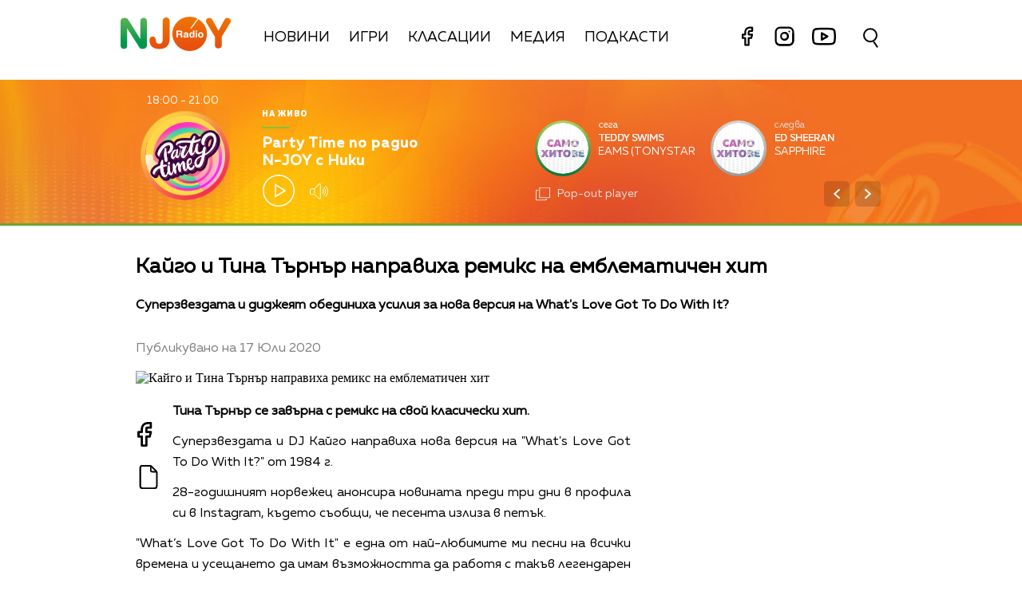

--- FILE ---
content_type: text/html; charset=UTF-8
request_url: https://njoy.bg/bg/news/view/24495/kajgo_i_tina_tyrnyr_napraviha_remiks_na_emblematichen_hit
body_size: 13194
content:
<!DOCTYPE html>
<html>
	<head>

		<title>Кайго и Тина Търнър направиха ремикс на емблематичен хит  - Radio N-JOY</title>

		<meta http-equiv="X-UA-Compatible" content="IE=edge" />
		<meta http-equiv="Content-Type" content="text/html; charset=utf-8" />
		<meta name="viewport" content="width=device-width, initial-scale=1, maximum-scale=1">
		<link rel="icon" type="image/png" sizes="32x32" href="/static/bg/microsites/njoy/img/favicon-32x32.png">

		<meta name="description" content="Суперзвездата и диджеят обединиха усилия за нова версия на What's Love Got To Do With It?" />
		<meta name="keywords" content="" />

		<meta http-equiv="content-language" content="bg-BG">
		<meta property="og:locale" content="bg_BG" />
		<meta property="fb:app_id" content="357484504433028"/>
		<meta property="fb:admins" content="668717403"/>
		<meta property="fb:admins" content="727504059"/>
		
		<meta name="googlebot" content="index, follow"/> 
		<meta name="robots" content="index, follow"/> 
		<meta name="SKYPE_TOOLBAR" content="SKYPE_TOOLBAR_PARSER_COMPATIBLE"/>
		
		<meta name="facebook-domain-verification" content="kpg5xo8cta7klt9ws94btjfvscay51" />

		<link rel="stylesheet" type="text/css" href="https://cdn.jsdelivr.net/gh/englishextra/iframe-lightbox@latest/iframe-lightbox.min.css"/>
 
		<!-- Google Tag Manager -->
		<script>(function(w,d,s,l,i){w[l]=w[l]||[];w[l].push({'gtm.start':
		new Date().getTime(),event:'gtm.js'});var f=d.getElementsByTagName(s)[0],
		j=d.createElement(s),dl=l!='dataLayer'?'&l='+l:'';j.async=true;j.src=
		'https://www.googletagmanager.com/gtm.js?id='+i+dl;f.parentNode.insertBefore(j,f);
		})(window,document,'script','dataLayer','GTM-PNRZ3ZR');</script>
		<!-- End Google Tag Manager -->

					<meta property="og:site_name" content="Radio N-JOY" />
			<meta property="og:type" content="article" />
			<meta property="og:title" content="Кайго и Тина Търнър направиха ремикс на емблематичен хит " />
			<meta property="og:image" content="https://cdn.btv.bg/media/images/640x360/May2021/2112468646.jpg" />
			<meta property="og:url" content="https://njoy.bg/bg/news/view/24495/kajgo_i_tina_tyrnyr_napraviha_remiks_na_emblematichen_hit" />
			<meta property="og:description" content="Суперзвездата и диджеят обединиха усилия за нова версия на What's Love Got To Do With It?" />
			<link rel="image_src" href="https://cdn.btv.bg/media/images/640x360/May2021/2112468646.jpg" />
				<meta property="fb:pages" content="62619464998,279609462057051,301749389879651,153074661405885,41204216869,248414188545735,207281665852"/>
		
		<!-- google analytics code -->
		<script>
			(function(i,s,o,g,r,a,m){i['GoogleAnalyticsObject']=r;i[r]=i[r]||function(){
			(i[r].q=i[r].q||[]).push(arguments)},i[r].l=1*new Date();a=s.createElement(o),
			m=s.getElementsByTagName(o)[0];a.async=1;a.src=g;m.parentNode.insertBefore(a,m)
			})(window,document,'script','//www.google-analytics.com/analytics.js','ga');
			
			ga('create', 'UA-11522434-2', 'auto');
			ga('send', 'pageview');
	  
		</script>

		<script type="application/ld+json">
			{
			"@context":"http://schema.org",
			"@type":"WebPage",
			"description": "Суперзвездата и диджеят обединиха усилия за нова версия на What's Love Got To Do With It?",
			"url":"https://njoybg.bg",
			"mainEntityOfPage":"https://njoybg.bg",
			"name":"Кайго и Тина Търнър направиха ремикс на емблематичен хит  - Radio N-JOY",
			"publisher":{
				"@type":"NewsMediaOrganization",
				"name":"bTV Radio Group",
				"logo":{
					"@type":"ImageObject",
					"url":"https://njoybg.bg/static/bg/microsites/njoy/img/svg/logo_NJOY_color.svg"
				},
				"publishingPrinciples":"https://njoy.bg/static/bg/microsites/njoy/privacy-policy/General-Terms_Websites_NJOY-JazzFM-ClassicFM.pdf"
				}
			}
		</script>
		<!-- VideoJS-->
		<link rel="stylesheet" type="text/css" href="/static/bg/shared/vjs/video-js.css" />
		<link rel="stylesheet" type="text/css" href="/static/bg/shared/vjs/videojs-contrib-ads.css" />
		<link rel="stylesheet" type="text/css" href="/static/bg/shared/vjs/videojs.ima.css" />
		<link rel="stylesheet" type="text/css" href="/static/bg/shared/vjs/videojs.suggestedVideoEndcap.css">
		<!-- / VideoJS -->
		
		<link rel="stylesheet" type="text/css" href="/static/bg/microsites/njoy/css/njoy.css?v=5.06" />

		<script>
			var site_id = "380";
			var article_id = "2100659844";
			var section_id = "160792092";
			var story_id = '';
			var gallery_id = '';
		</script>

		<script src="/static/bg/shared/js/jquery-3.6.0.min.js"></script>
		<script src="/static/bg/shared/js/jquery-migrate-3.3.2.min.js"></script>

		<script>
			var dfp_site = 'njoy.bg';
			var dfp_website = 'njoy';
			var dfp_mobile = false;
			var dfp_tags = [""];
			var dfp_status = {"medium_rectangle_300x250_first":true,"medium_rectangle_300x250_second":true,"megaboard":true,"megaboard_second":false,"megaboard_third":false,"wallpaper":true,"ibug":false,"carousel":false,"in_article_300x250_first":true,"in_article_300x250_second":true,"in_listing_native":false,"adform_exclusive_mobile_300x250_first":false,"adform_exclusive_mobile_300x250_second":false,"adform_exclusive_300x250_second":false,"video_border_top":false,"video_border_bottom":false,"video_overlay":false,"video_overlay_vertical":false,"top":true,"top_dropdown":false};
			var dfp_show_ads = 1;
			var dfp_env = '1';
		</script>

				<!-- Player JS -->
		<script type="text/javascript" src="/static/bg/shared/vjs/video.min.js"></script> 
		<script type="text/javascript" src="/static/bg/shared/vjs/videojs-contrib-ads.js"></script> 
		<script type="text/javascript" src="//imasdk.googleapis.com/js/sdkloader/ima3.js"></script> 
		<script src="/static/bg/shared/vjs/player-v2.js?v=1769099923"></script>
				<script type="text/javascript" src="/static/bg/shared/js/broute.js?v=1.0"></script>
		<script type="text/javascript" src="/static/bg/shared/js/am-audio-plugin.js?v=1.0"></script>
		<script type="text/javascript" src="/static/bg/shared/js/ga-audio-plugin.js?v=1.0"></script>
		<script type="text/javascript" src="/static/bg/shared/js/audio-player.js?v=1.0"></script>
		<script type="text/javascript" src="/static/bg/microsites/njoy/js/njoy.js?v=2.11"></script>
		<!-- Fermata slick -->
		<!-- <link href="/static/bg/microsites/bistro/css/slick.css" type="text/css" rel="stylesheet" /> -->
		<!-- <script type="text/javascript" src="/static/bg/microsites/bistro/js/slick.min.js"></script> -->
		<!-- Carousel -->
		

		<!-- Lottie CDN -->
		<script src="https://unpkg.com/@lottiefiles/lottie-player@0.4.0/dist/lottie-player.js"></script>

		<!-- TweenMax -->
		<script src='https://cdnjs.cloudflare.com/ajax/libs/gsap/1.16.1/TweenMax.min.js'></script>
    	<script src='https://cdnjs.cloudflare.com/ajax/libs/gsap/1.12.1/plugins/CSSRulePlugin.min.js'></script>

		<!-- Global site tag (gtag.js) - Google Analytics -->
		<script async src="https://www.googletagmanager.com/gtag/js?id=G-XWLK9HK6KW"></script>
		<script>
		window.dataLayer = window.dataLayer || [];
		function gtag(){dataLayer.push(arguments);}
		gtag('js', new Date());

		gtag('config', 'G-XWLK9HK6KW');
		</script>
		
		<!-- Fotorama from CDNJS, 19 KB -->
		<link  href="https://cdnjs.cloudflare.com/ajax/libs/fotorama/4.6.4/fotorama.css" rel="stylesheet">
		<script src="https://cdnjs.cloudflare.com/ajax/libs/fotorama/4.6.4/fotorama.js"></script>

		<!-- Animate css -->
		<link
			rel="stylesheet"
			href="https://cdnjs.cloudflare.com/ajax/libs/animate.css/4.1.1/animate.min.css"
		/>

					<script src="https://publisher.caroda.io/videoPlayer/caroda.min.js?ctok=0239cd062264" crossorigin="anonymous" defer>
			</script>
		 
	</head>
	<body class="big_z_index  " itemscope="" itemtype="https://schema.org/WebPage">
	 
	<!-- Google Tag Manager (noscript) -->
	<noscript><iframe src="https://www.googletagmanager.com/ns.html?id=GTM-PNRZ3ZR"
	height="0" width="0" style="display:none;visibility:hidden"></iframe></noscript>
	<!-- End Google Tag Manager (noscript) -->

	<!-- Load animation orangered circle -->
	<!-- <div id="loading-bg" style="background-color: #f2702296; position: fixed; z-index: 99; width: 100%; height: 100%">
		<canvas id="mask" width="600" height="600"></canvas>
	</div> -->

	<!-- Transition animation -->
	<div class="loader" style='display:none; opacity: 0;'>
        <div class="bar1"></div>
        <div class="bar2"></div>
        <div class="bar3"></div>
        <div class="bar4"></div>
        <div class="bar5"></div>
        <div class="bar6"></div>
	</div>
	<!-- <main>
		<div class="-content -index">
			<div>
			<h1>Loader Transition</h1>
			<a href="#" class="btn js-trigger-transition">Begin Transition</a>
			</div>
		</div>
	</main> -->

	<!-- Rocket go top button -->
	<div class="go_top_rocket_holder hidden" onclick='window.scrollTo(0, 0)'>
		<lottie-player class="go_top show" loop="" autoplay="" speed="0.6" mode="normal" src="/static/bg/microsites/njoy/lottie/go_top_gray_edited.json" style="height: 60px;
			width: 60px;" background="transparent">
		</lottie-player>
	</div>
	<div class='sticky-top'>
		<div id='desktop'>
			
<header class="site-header clear">
	<nav class="main-nav">
		<div class="top-nav width-980">
			<!-- <span class="mobile-menu-icon js-toggle-menu">
				<span class="burger-icon"><span></span></span>
			</span> -->
			<div class='logo-and-navigation'>
				<a class="site-logo fl" href="/"><img src="/static/bg/microsites/njoy/img/svg/logo_NJOY_color.svg" /><span class="separator"></span></a>
				
				<ul class="site-nav fl">
					<li style="padding-top: 10px;">
						<a href="/news/">Новини</a>
					</li>
					<li style="padding-top: 10px;">
						<a href="/games/" >Игри</a>
					</li>
					<li style="padding-top: 10px;">
						<a href="/charts/" >Класации</a>
					</li>
					<li style="padding-top: 10px;">
						<a href="/rubric/" >Медия</a>
					</li>
					<li>
						<a href="/podcast/" >Подкасти</a>
					</li> 
						<li style="float: right;">
							<div class="social-links" style="top: -5px;position: relative;">
								<a href="https://www.facebook.com/RadioNJOYBulgaria/" target="_blank" title="Facebook">
									<lottie-player hover="" speed="0.6" mode="normal" src="/static/bg/microsites/njoy/lottie/facebook.json" style="height: 35px;
										width: 35px;
										margin-right: 8px;
										display: inline-block;" background="transparent">
									</lottie-player>							
								</a>
								<a href="https://www.instagram.com/radionjoybg/?hl=bg" target="_blank" title="Instagram">
									<lottie-player hover="" speed="0.6" mode="normal" src="/static/bg/microsites/njoy/lottie/instagram.json" style="height: 35px;
										width: 35px;
										margin-right: 8px;
										display: inline-block;" background="transparent">
									</lottie-player>							
								</a>
								<a href="https://www.youtube.com/c/RadioNJOYBG" target="_blank" title="Youtube">
									<lottie-player hover="" speed="0.6" mode="normal" src="/static/bg/microsites/njoy/lottie/youtube.json" style="height: 40px;
										width: 40px;
										position:relative;
										bottom: -3px;
										margin-right: 8px;
										display: inline-block;" background="transparent">
									</lottie-player>							
								</a>
							</div>
						</li>
					
				</ul>
			</div>
			<div class="search-wrapper mobile_search">
                <div class="input-holder">
					<form  method="GET" id="search_form">
						<input name="q" type="text" class="search-input" placeholder="Търсене...">
						<input name="o" type="hidden" value="date">
					</form>
                    <button class="search-icon" onclick="searchToggle(this, event);"><span></span></button>
                </div>
                <span class="close" onclick="searchToggle(this, event);"></span>
            </div>
		</div>
		<div class="mobile-nav-wrapper width-980 clear">
			<div class="search-box hide">
				<a class="js-search-trigger"></a>
				<div class="search-slide">
					<div class="search-info">
						<div class="text">Въведете търсената дума и натиснете Enter</div>
						<span class="icon-close"></span>
					</div>
					<form action="/search">
						<input name="q" type="text" placeholder="Търси..." />
						<input name="o" type="hidden" value="date" />
						<div class="field-submit"><input type="submit" value="Търси" /><span class="icon-search"></span></div>
					</form>
				</div>
			</div>
			<ul class="site-nav main-mobile fl">
						<li>
							<a href="/news/">Новини</a>
						</li>
						<li>
							<a href="/games/" >Игри</a>
						</li>
						<!-- <li>
							<a href="/charts/" >Класации</a>
						</li>  -->
						<li>
							<a href="/media/rubric/" >Медия</a>
						</li>
						<li>
							<a href="/podcast/" >Подкасти</a>
						</li> 
				</ul>
						<div class="social-links fl">
				<!-- <a href="https://www.facebook.com/ladyzone.bg/" target="_blank"><i class="icon-facebook"></i>facebook</a>
				<a href="https://www.instagram.com/ladyzone.bg/" target="_blank"><i class="icon-instagram"></i>instagram</a>
				<a href="mailto:ladyzone@btv.bg" target="_blank"><i class="icon-mail"></i>mail</a> -->
			</div>
		</div>
	</nav>
</header>
			<style>
    div#audioSlider {
	display: block!important;
	position: relative!important;
	/* top: 28px!important;
	right: -145px!important; */
	width: 0px!important;
	height: 4px;
	border-radius: 10px!important;
	float: left!important;
    cursor: pointer;
    border: 1px solid orange;
    transition: 0.3s ease-out;

}

.ui-slider .ui-slider-handle {
	width: 14px!important;
	height: 14px!important;
}

.ui-widget.ui-widget-content {
	background:#fff !important;
}

span.ui-slider-handle.ui-corner-all.ui-state-default:focus {
	outline: none!important;
}

.ui-state-default, 
.ui-widget-content .ui-state-default, 
.ui-widget-header .ui-state-default, 
.ui-button, html .ui-button.ui-state-disabled:hover, 
html .ui-button.ui-state-disabled:active {
    border-radius: 100px!important;
    /* border: none!important; */
    background: radial-gradient(#f8b82e, #feb80a, red) !important;
    display: block;
    position: absolute;
    top: -5px;
    transform: translateX(-7px);
} 

.ui-widget-header {
	margin: 0 auto!important;
	left: 0!important;
	right: 0!important;
	background:#d0d0d0!important;
}

.sound {
	position: relative!important;
	font-size: 22px!important;
	color: #ffffff!important;
	width: 25px;
}

.sound_wrapper {
	display: block!important;
	position: absolute!important;
}

.mute {
	position: relative;
	float: right;
	top: 170px;
	font-size: 22px;
	left: 10px;
	color: #ffffff;
}

.audio-slider-wrapper{
    position:absolute;
    right: 6px !important;
    transform: translateY(-50%) translateX(-32px) scaleX(0);
    display: block;
    transition: 0.3s ease-out;
    top: 20px;
}

.open_volume_container:hover .audio-slider-wrapper{
    display: block;
    transition: 0.3s ease-out;
    right: 6px !important;
    transform: translateY(-50%) translateX(0) scaleX(1);
    opacity: 1;
}

.shrank-slider .audio-slider-wrapper{
    top: 11px;
}

.audio-slider-wrapper.active div#audioSlider{
    width: 100px !important;
    transition: 0.3s ease-out;

}

.shrank-slider .audio-slider-wrapper.active{
    bottom: -40px;
}

#volume-container, #volume-container-shrink {
    cursor:pointer;
    display: flex;
    width: 76px;
    justify-content: space-around;
    align-items: center;
    position: relative;
    height: 30px;
    position: relative;
    left: 10px;
}

#volume-container .label, #volume-container-shrink .label{
    width: 2px;
    height: 14px;
    background: #c6c6c6;
}

#volume-container .label.filled, #volume-container-shrink .label.filled{
    background: white;
}

#volume-container .label.selector, #volume-container-shrink .label.selector{
    background:white;
    height: 20px;
}

#volume-container .volume_text, #volume-container-shrink .volume_text{
    position: absolute;
    color: white;
    font-size: 10px;
    right: -17px;
    top: 9px;
    font-family: 'Muller Bold';
    display: none;
}
</style>

<div class="player">
    <div class='player-wrapper main_wrapper'>
        <div class='time-image-holder'>
            <div class='time'></div>
            <div class='image-holder' style='position: relative;'>
                <div id='circle_holder'>
                    <a href='' id="circle"></a>
                </div>
                <div class='player-image'></div>
                <!-- <img src='/static/bg/microsites/njoy/img/player-image.jpg' class='player-image' /> -->
            </div>
            <div class='player-range'></div>
        </div>
        <div class='player-info'>
            <div class='text-live-title'>На живо</div>
            <hr />
            <a class='player-live-title' href=''></a>
            <div class='player-button-holder'>
                <div class='player-play-pause' onclick='playPausePlayer()'>
                    <img src='/static/bg/microsites/njoy/img/svg/play.svg' />
                </div>
                <audio id='player' class="clear wrapper">
                    <source src="https://cdn.bweb.bg/radio/njoy.mp3" type="audio/mpeg">
                    Вашият браузър не поддържа аудио плейър.<br>
                </audio>
                <div class='open_volume_container'>
                    <div class='player-mute'>
                        <img src='/static/bg/microsites/njoy/img/svg/volume.svg' />
                    </div>
                    
                    <div class='audio-slider-wrapper'>
                        <div id="volume-container">
                            <div class="label filled" id="0"></div>
                            <div class="label filled" id="1"></div>
                            <div class="label filled" id="2"></div>
                            <div class="label filled" id="3"></div>
                            <div class="label filled" id="4"></div>
                            <div class="label filled" id="5"></div>
                            <div class="label filled" id="6"></div>
                            <div class="label filled" id="7"></div>
                            <div class="label filled" id="8"></div>
                            <div class="label selector" id="9"></div>
                            <span class="volume_text">7</span>
                        </div>
                    </div>
                </div>
            </div>
        </div>
        <div id='slider_ajax'></div>
    </div>
    <!-- SHRANK SLIDER -->
    <div class='shrank-slider main_wrapper' style='display:none; opacity:0;'>
        <div>            
            <li>
                <a href='' class='iframe-lightbox-link article_youtube_link'>
                    <div class='item now'>
                        <span class="link" style="display: none;"></span>
                        <div class='image-holder'>
                            <img class='shrank-player-mini-image' src='/static/bg/microsites/njoy/img/miley-tumbnail.png' />
                        </div>
                        <div class='info'>
                            <div class='timeleft'>сега</div>
                            <div class='artist-info-holder'>
                                <div class='album'>Woman in love</div>
                                <div class='artist'>Liz Mcclarnon <img src='/static/bg/microsites/njoy/img/share.png' /></div>
                            </div>
                            <div class='share-holder'>
                                
                            </div>
                        </div>
                    </div>
                </a>
            </li>
        </div>
        <div class='right-column'>
            <div class='player-play-pause' onclick='playPausePlayer()'>
                <img src='/static/bg/microsites/njoy/img/svg/play.svg' />
            </div>
            <div class='open_volume_container' style='position:relative'>
                <div class='player-mute'>
                    <img src='/static/bg/microsites/njoy/img/svg/volume.svg' />
                </div>

                <div class='audio-slider-wrapper'>
                    <div id="volume-container-shrink">
                        <div class="label filled" id="0"></div>
                        <div class="label filled" id="1"></div>
                        <div class="label filled" id="2"></div>
                        <div class="label filled" id="3"></div>
                        <div class="label filled" id="4"></div>
                        <div class="label filled" id="5"></div>
                        <div class="label filled" id="6"></div>
                        <div class="label filled" id="7"></div>
                        <div class="label filled" id="8"></div>
                        <div class="label selector" id="9"></div>
                        <span class="volume_text">7</span>
                    </div>
                </div>
            </div>
    
            <div class='pop-out' onclick="openPlayer()">
                <img src='/static/bg/microsites/njoy/img/svg/popOut.svg' />
                <div class='pop-out-text'>Pop-out player</div>
            </div>
        </div>
    </div>
</div>

<script>

let playerSlider = document.querySelector('#player'); 
let player = jQuery('.player');
let shrank_player = jQuery('.player .shrank-slider');
let main_player = jQuery('.player .player-wrapper');
let logoImg = jQuery('.site-logo img');
let navigationDiv = jQuery('.main-nav');

document.addEventListener('scroll', changeHeaderHeight, true);

function changeHeaderHeight(){
	if(document.body.scrollTop > 40 || document.documentElement.scrollTop > 40){
        player.css('height', '80px');
		player.css('margin-bottom', '120px');
        main_player.css('opacity', '0');
        // logoImg.css('width', '100px');
        // navigationDiv.css('padding', '10px 0');
        
		document.removeEventListener('scroll', changeHeaderHeight, true);
        jQuery('.go_top_rocket_holder').removeClass('hidden');
        
		setTimeout(() => {
			main_player.css('display','none');
			shrank_player.css({
				'display': 'flex',
				'opacity': '1'
			})

            document.addEventListener('scroll', changeHeaderHeight, true);
			changeHeaderHeight();
		}, 300);
	}else{
        player.css('height', '180px')
		player.css('margin-bottom', '20px');                
		shrank_player.css('opacity', '0');
        
		document.removeEventListener('scroll', changeHeaderHeight, true);
        jQuery('.go_top_rocket_holder').addClass('hidden');

		setTimeout(() => {
			shrank_player.css('display','none');
			main_player.css({
				'display': 'flex',
				'opacity': '1'
			});
			document.addEventListener('scroll', changeHeaderHeight, true); 
			changeHeaderHeight();
		}, 300);
	}
}
</script>

<script>
        selected_volume = 10;
        current_volume = 10;
        const volume_container = document.querySelector('#volume-container');
        const volume_container_shrink = document.querySelector('#volume-container-shrink');
        const volume_container_width = volume_container.style.width;
        
				window.live_audio_player = new bAudioPlayer("#player",{volume: 1});
				if (typeof gaAudioPlugin == "function") {
					window.live_audio_player.plugin("ga",gaAudioPlugin,{eventCategory:"Audio Player Live"});
				}
				
        function changeVolume(current_volume, element){
            var volume_label = document.querySelectorAll(element + ' div');

            for(let i = 0; i < 10; i++){
                volume_label[i].className = '';
                volume_label[i].classList.add('label');
                if(i < current_volume - 1){
                    volume_label[i].classList.add('filled');
                }else if(i == current_volume - 1){
                    volume_label[i].classList.add('selector');
                }
                volume_label[i].setAttribute("id", `${i}`)
            }
            const volume_text = document.querySelector(".volume_text");
            volume_text.innerHTML = current_volume;
            volume_text.classList.add('.volume_text');
        }

        const volume_labels = document.querySelectorAll('#volume-container .label');
        for(let i = 0; i < volume_labels.length; i++){
            volume_labels[i].addEventListener('mouseenter', function(e){
                changeVolume(parseInt(e.target.id) + 1, '#volume-container');
                current_volume = (parseInt(e.target.id) + 1);
            })
        }

        const volume_labels_shrink = document.querySelectorAll('#volume-container-shrink .label');
        for(let i = 0; i < volume_labels_shrink.length; i++){
            volume_labels_shrink[i].addEventListener('mouseenter', function(e){
                changeVolume(parseInt(e.target.id) + 1, '#volume-container-shrink');
                current_volume = (parseInt(e.target.id) + 1);
            })
        }
        
        volume_container.addEventListener('mouseleave', function(){
            changeVolume(selected_volume, '#volume-container');
        })

        volume_container.addEventListener('click', function(e){
            changeVolume(current_volume, '#volume-container');
            selected_volume = current_volume;
						window.live_audio_player.setVolume(selected_volume / 10);
        })

        volume_container_shrink.addEventListener('mouseleave', function(){
            changeVolume(selected_volume, '#volume-container-shrink');
        })

        volume_container_shrink.addEventListener('click', function(e){
            changeVolume(current_volume, '#volume-container-shrink');
            selected_volume = current_volume;
        })
    </script>		</div>
		<div id='mobile'>
			<div class='mobile_nav'>
    <div>
        <input id="menu__toggle" type="checkbox">
        <label class="menu__btn" for="menu__toggle">
            <span></span>
        </label>
        <ul class="menu__box">
            <li class="nav_item">
                <a href="/news/">Новини</a>
                <hr style='background:#14a868' />
            </li>
            <li class="nav_item">
                <a href="/games/">Игри</a>
                <hr style='background:#fcc100' />
            </li>
            <li class="nav_item">
                <a href="/charts/">Класации</a>
                <hr style='background:#eb760d' />
            </li> 
                <li class="nav_item">
                <a href="/rubric/">Медия</a>
                <hr style='background:#db001e' />
            </li>
                <li class="nav_item">
                <a href="/podcast/">Подкасти</a>
                <hr style='background:#e4007b' />
            </li> 
            </li>
                <li class="nav_item">
                <a href="/program/">Програма</a>
                <hr style='background:#76007a' />
            </li>
            </li>
                <li class="nav_item">
                <a href="/calendar/">Календар</a>
                <hr style='background:#3c057a' />
            </li>
            </li>
                <li class="nav_item">
                <a href="/reklama/">Реклама</a>
                <hr style='background:#0167b2' />
            </li>
            </li>
                <li class="nav_item">
                <a href="/contacts/">Контакти</a>
                <hr style='background:#00a7eb' />
            </li>
            </li>
                <li class="nav_item">
                <a href="/about/">За нас</a>
                <hr style='background:#00a17f' />
            </li>

            <li class="nav_item">
                <div class="social-links" style="/* width: 150px; */">
                    <a href="https://www.facebook.com/RadioNJOYBulgaria/" target="_blank" title="Facebook">
                        <lottie-player hover="" speed="0.6" mode="normal" src="/static/bg/microsites/njoy/lottie/facebook.json" style="height: 35px;
                            width: 35px;
                            margin-right: 8px;
                            display: inline-block;vertical-align: middle;" background="transparent">
                        </lottie-player>							
                    </a>
                    <a href="https://www.instagram.com/radionjoybg/?hl=bg" target="_blank" title="Instagram">
                        <lottie-player hover="" speed="0.6" mode="normal" src="/static/bg/microsites/njoy/lottie/instagram.json" style="height: 35px;
                            width: 35px;
                            margin-right: 8px;
                            display: inline-block;vertical-align: middle;" background="transparent">
                        </lottie-player>							
                    </a>
                    <a href="https://www.youtube.com/c/RadioNJOYBG" target="_blank" title="Youtube">
                        <lottie-player hover="" speed="0.6" mode="normal" src="/static/bg/microsites/njoy/lottie/youtube.json" style="height: 40px;
                            width: 40px;
                            position:relative;
                            bottom: 2px;
                            margin-right: 8px;
                            display: inline-block;vertical-align: middle;margin-top: 6px;" background="transparent">
                        </lottie-player>							
                    </a>
                </div>
            </li>
        </ul>
    </div>
    <div class='logo-placeholder'>
        <a href='/'>
            <img src='/static/bg/microsites/njoy/img/logo.png' />
        </a>
    </div>
    <div>
        <div class="search-wrapper mobile_search">
            <div class="input-holder">
                <form  method="GET" id="search_form_mobile">
                    <input name="q" type="text" class="search-input" placeholder="Търсене...">
                    <input name="o" type="hidden" value="date">
                </form>
                <button class="search-icon" onclick="searchToggle(this, event);"><span></span></button>
            </div>
            <span class="close" onclick="searchToggle(this, event);"></span>
        </div>
    </div>
</div>			<div class='mobile_player player'>
    <div id='main_mobile_player'>
        <div class='flex_center_align'>
            <div class='time-image-holder'>
                <div class='time'></div>
                <div class='image-holder-mobile' style='position: relative;'>
                    <div id='circle_holder'>
                        <a href='' id="mobile_circle"></a>
                    </div>
                    <div class='image-placeholder'>
                        <div class='player-image'></div>
                        <!-- <img src='/static/bg/microsites/njoy/img/player-image.jpg' class='player-image' /> -->
                    </div>
                </div>
                <div class='player-range'></div>
            </div>
            <div class='text-live-title'>На живо</div>
            <hr />
            <a class='player-live-title' href=''></a>
        </div>

        <div class='player-play-pause' onclick='playPausePlayer()'>
            <img src='/static/bg/microsites/njoy/img/mobile_play_button.png' />
        </div>

        <div id="mobile_song_slider_ajax">			
           
        </div>
    </div>
    <div id='shrink_mobile_player' style='display: none'>
        <div class='song-and-controls'>
            <a href='' class='iframe-lightbox-link article_youtube_link'>
                <span class="link" style="display: none;"></span>
                <div class='flex'>
                    <div class="image-holder-mobile">
                        <img src="/static/bg/microsites/njoy/img/orlin-tumbnail.png">
                    </div>
                    <div class="artist-info-holder">
                        <div class="album">Woman in love</div>
                        <div class="artist">Liz McClarnoan</div>
                    </div>
                </div>
            </a>
            <div class='controls'>
                <div class='player-play-pause' onclick='playPausePlayer()'>
                    <img class='play-button' src='/static/bg/microsites/njoy/img/mobile_play_button.png' />
                </div>
                <a class="share-holder">
                    <img src="/static/bg/microsites/njoy/img/svg/share-2-bold.svg">
                </a>
            </div>
        </div>
        <a onclick='mainMobilePlayer()' class='bottom-arrow-container'>
            <img src='/static/bg/microsites/njoy/img/shrink-player-arrow-bottom.png' />
        </a>
    </div>
</div>
<script>
    jQuery('.mobile_song_slider ul').carouZel();	
    jQuery('.mobile_song_slider .controls .left').on("click",function(){
        jQuery('.mobile_song_slider ul').carouZel('prev');
    });
    jQuery('.mobile_song_slider .controls .right').on("click",function(){
        jQuery('.mobile_song_slider ul').carouZel('next');
    });
</script>		</div>
	</div><div class="btv-mobileads-wrapper_wrap">
	<div class="btv-mobileads-wrapper_page">
		<div class="wrapper" id='content_router'>
						<div>
								<div>
										<div>
						<div class="bweb-gpt bweb-gpt--top_dropdown"><div id="div-gpt-ad-top_dropdown"></div></div>					</div>
										<div>
						<div class="bweb-gpt bweb-gpt--top"><div id="div-gpt-ad-top"></div></div>					</div>
										<div>
						<div class="bweb-gpt bweb-gpt--megaboard"><div id="div-gpt-ad-megaboard"></div></div>					</div>
									</div>
							</div>
						<div class="main_wrapper">
								<div>
										<div>
						<div class="home-article-heading-wrapper">
    <h1 class="title"> 
        Кайго и Тина Търнър направиха ремикс на емблематичен хит     </h1>

    <h4 class="summary"> 
        Суперзвездата и диджеят обединиха усилия за нова версия на What's Love Got To Do With It?    </h4>

    <div class="published_from"> 
        Публикувано на  17 Юли 2020     </div>
</div>

					</div>
									</div>
								<div class="content fl">
										<div>
						<style>
    img.share_icon {
        width: 12px;
    }

   .flag-wrapper {
        position: absolute;
        background: #ffffff;
        padding: 15px;
        box-sizing: border-box;
        width: fit-content;
        height: 50px;
        top: 299px;
        border-top-right-radius: 5px;
        width: intrinsic;           
        width: -moz-max-content;    
        width: -webkit-max-content; 
    }

    .flag-wrapper.article {
        background: transparent;
    }

    .flag-wrapper i.icon {
        width: 30px;
        height: auto;
        display: inline-block;
        vertical-align: middle;
    }

    .flag-wrapper i.icon img {
        width: 30px;
    }

    .flag-wrapper span.count {
        margin-left: 10px;
		font-family: 'Muller Regular';
    }

    .gallery-wrapper.slick-slider{
        margin-top: 0 !important;
    }
</style>

<div class="home-article-wrapper">

                    <div class="image">
                <div style='position:relative;'>
                                        <img src="https://cdn.btv.bg/media/images/640x360/May2021/2112468646.webp" alt="Кайго и Тина Търнър направиха ремикс на емблематичен хит " />
                </div>
                
                <div class="flag-wrapper article">
                    <i class="icon"></i>
                </div>
            </div>
            <div class="image-info">
                                    <div class="comment"> </div>
                                            </div>
        
        <div id="article_audio_player_wrapper" style='display:none;'>
            <div id='article_audio_player'>
                <div class='slider' onclick='sliderScroll(event)'>
                    <div class="sliderCurrent"></div>
                </div>
                <div class='buttons'>
                    <div style='width: 105px'>
                        <img src="/static/bg/microsites/njoy/img/article_audio_volume.png" alt="" />
                    </div>
                    <div class='navigation'>
                        <img src="/static/bg/microsites/njoy/img/article_audio_prev.png" onclick='scrollTrack("backward")' alt="" title='Превърти с 10 секунди' />
                        <img class='play-pause-button' src="/static/bg/microsites/njoy/img/svg/play-gray.svg" onclick='playPauseArticleAudio()' alt="" />
                        <img src="/static/bg/microsites/njoy/img/article_audio_next.png" onclick='scrollTrack("foward")' alt="" title='Превърти с 10 секунди' />
                    </div>
                    <div class='duration'>0:00 / 3:25</div>
                </div>
            </div>
            <audio id='article_audio_source' src='' style='display: none'></audio>

        </div>

        <script>
            

            // let source = document.querySelector('#article_audio_source');
            let playPause = jQuery('#article_audio_player .play-pause-button');
            let slider = jQuery('#article_audio_player .slider');
            let durationText = jQuery('#article_audio_player .duration');
            window.articleAudioSliderInterval = setInterval(playerChange, 1000);

						var article_audio_player = new bAudioPlayer("#article_audio_source",{});
						if (typeof gaAudioPlugin == "function") {
							article_audio_player.plugin("ga",gaAudioPlugin,{eventCategory:"Audio Player"});
						}

            function playerChange(){
                let sliderHolderWidth = jQuery('#article_audio_player').css('width');
                let durationPercent = 100 / article_audio_player.getDuration();
                let currentTimePercent = article_audio_player.getCurrentTime() * durationPercent;
                jQuery('#article_audio_player .sliderCurrent').css('width', `${parseInt(sliderHolderWidth) * (currentTimePercent * 0.01)}px`);
                durationText.text(`${getFormatedTime(article_audio_player.getCurrentTime())} / ${getFormatedTime(article_audio_player.getDuration())}`);
            }

            function getFormatedTime(time){
                let seconds, minutes;

                seconds = Math.floor(time % 60);
                if(seconds < 10) seconds = '0' + Math.floor(seconds);

                minutes = Math.floor(time / 60);
                if(minutes < 10) minutes = '0' + Math.floor(minutes);

                return `${minutes}:${seconds}`;
            }

            function playPauseArticleAudio(){
                if(!article_audio_player.isPlaying()){
										article_audio_player.play();
                    playPause.attr('src', '/static/bg/microsites/njoy/img/article_audio_pause.png');
                }else{
										article_audio_player.pause();
                    playPause.attr('src', '/static/bg/microsites/njoy/img/svg/play-gray.svg');
                }
                playerChange();
            }

            function scrollTrack(direction){
                if(direction == 'foward'){
                    if(article_audio_player.getCurrentTime() + 10 < article_audio_player.getDuration()){
												article_audio_player.seek(article_audio_player.getCurrentTime()+10);
                    }
                }
                else if(direction == 'backward'){
                    if(article_audio_player.getCurrentTime() - 10 > 0){
											article_audio_player.seek(article_audio_player.getCurrentTime()-10);
                    }
                }
                playerChange();
            }

            function sliderScroll(event){
                
                let target = event.target.offsetParent == document.querySelector('#article_audio_player .slider') ? event.target.offsetParent : event.target;
                let cursorX = event.pageX;
                let sliderWidth = target.offsetWidth;
                let sliderLeft = target.getBoundingClientRect().left;

                let sliderCursorPositionPixel = cursorX - sliderLeft;
                let percent = (sliderCursorPositionPixel * (100 / sliderWidth)).toFixed(0);
                let toCurrent = (article_audio_player.getDuration() / 100) * percent;

								article_audio_player.seek(toCurrent);
                playerChange();
            }
        </script>


	<div class='body'>
		<div class='buttons'>
			<lottie-player 
			 class="fb-lottie" 
			 hover="" 
			 speed="0.6" 
			 mode="normal" 
			 src="/static/bg/microsites/njoy/lottie/facebook.json" 
			 onclick="shareButton('facebook');return false;"
			 style="width: 45px;
                    margin-right: 20px;
                    right: 12px;
                    position: relative;
                    top: -6px;
					cursor:pointer;" background="transparent">
			</lottie-player>
			<lottie-player 
				class="copy-lottie" 
                onclick="copyPage(event)"
				hover="" speed="2" 
				mode="normal" 
				src="/static/bg/microsites/njoy/lottie/copy.json" 
				style="width: 80px;transform: translate(-24px, -24px);cursor:pointer;" 
				background="transparent">
					</lottie-player>
		</div>
		<p style="text-align: justify;"><strong>Тина Търнър се завърна с ремикс на свой класически хит. </strong></p><p style="text-align: justify;">Суперзвездата и DJ Кайго направиха нова версия на "What's Love Got To Do With It?" от 1984 г.</p><p style="text-align: justify;">28-годишният норвежец анонсира новината преди три дни в профила си в Instagram, където съобщи, че песента излиза в петък.</p><p style="text-align: justify;">"What&rsquo;s Love Got To Do With It" е една от най-любимите ми песни на всички времена и усещането да имам възможността да работя с такъв легендарен артист е сюрреалистично. Нямам търпение да я чуете", написа диджеят и придружи поста със снимка с Тина Търнър.</p><p style="text-align: justify;">На 17.07. сутринта Кайго сподели: "Да работя по такова иконично парче е сбъдната мечта".</p><p style="text-align: justify;">През 2019 г. Тина Търнър навърши 80 години и отпразнува юбилея си със специално видео, в което споделя, че не е очаквала да изглежда и да се чувства толкова добре, въпреки всички здравословни проблеми, които трябваше да преодолее. Музикалната легенда получава първата си награда Грами през 1971 г. с хита "Proud Mary". Албумът й Private Dancer от 1984 г. се продава в над 20 милиона копия по света. Търнър беше приета в Залата на славата на рокендрола през 1991 г. Пенсионира се през 2009 г., но през 2019 взе участие в поставения на бродуей мюзикъл за нея. Рожденото име на Тина Търнър е Ана Мей Бълок.</p><p style="text-align: justify;">Миналата година Кайго направи нова версия и на хита <a href="../../../../../bg/news/view/23170/kajgo_s_remiks_na_pesen_na_uitni_hustyn/" target="_blank">"Higher Love" </a>на Уитни Хюстън.</p><p style="text-align: justify;"><iframe width="853" height="480" src="https://www.youtube.com/embed/TNYGLMQxZ64" frameborder="0"></iframe></p><p style="text-align: justify;">Photo: <a href="https://www.instagram.com/kygomusic/" target="_blank">Kygo Instagram</a></p><span class="emb-links-slider"></span>        	</div>

			<div class='keywords-title'>Ключови думи: </div>
		<div>
				
							<a class='keywords' href='/search/?q=Тина Търнър'>Тина Търнър,</a>
							<a class='keywords' href='/search/?q= kygo'> kygo</a>
					</div>
	</div>					</div>
									</div>
								<div class="fr aside">
										<div>
						<div class="bweb-gpt bweb-gpt--medium_rectangle_300x250 bweb-gpt--medium_rectangle_300x250--first"><div id="div-gpt-ad-medium_rectangle_300x250_first"></div></div>					</div>
									</div>
								<div class="clear">
									</div>
							</div>
						<div class="bg-gray">
								<div class="main_wrapper">
										<div>
						<div>
    <h1 class='section-title' style='margin-top:0;padding-top: 35px;'>Свързани статии</h1>
    <hr class='section-title-border' />
</div>
<!-- Loop listing -->
<div class="news-home-bottom">
    <ul class='news_list'> 
                    <li class='news_item'>
                <a href="/news/nov-balgarski-universitet-dava-start-na-tretoto-izdanie-na-new-university-talent.html">
                    <img src="https://cdn.btv.bg/media/images/320x180/Jan2026/2113734501.jpg">
                    <h2>Нов български университет дава старт на третото издание на „New University Talent“</h2>
                    <div class="date_wrapper">
                        <span class="date">22.01.2026</span>
                        <!-- <img src="/static/bg/microsites/njoy/img/svg/share-2.svg" class="share_icon"> -->
                    </div>
                </a>
            </li>
                    <li class='news_item'>
                <a href="/news/molec-s-parvi-singal-ot-novija-si-album.html">
                    <img src="https://cdn.btv.bg/media/images/320x180/Jan2026/2113733038.jpg">
                    <h2>МОЛЕЦ с първи сингъл от новия си албум</h2>
                    <div class="date_wrapper">
                        <span class="date">20.01.2026</span>
                        <!-- <img src="/static/bg/microsites/njoy/img/svg/share-2.svg" class="share_icon"> -->
                    </div>
                </a>
            </li>
                    <li class='news_item'>
                <a href="/news/papi-hans-izdade-treti-sangal-ot-predstojashtija-si-album.html">
                    <img src="https://cdn.btv.bg/media/images/320x180/Jan2026/2113732961.jpg">
                    <h2>Папи Ханс издаде трети сънгъл от предстоящия си албум</h2>
                    <div class="date_wrapper">
                        <span class="date">20.01.2026</span>
                        <!-- <img src="/static/bg/microsites/njoy/img/svg/share-2.svg" class="share_icon"> -->
                    </div>
                </a>
            </li>
            </ul>
</div>
					</div>
									</div>
							</div>
						<div>
								<div>
										<div>
						<div class="bweb-gpt bweb-gpt--carousel"><div id="div-gpt-ad-carousel"></div></div>					</div>
										<div>
						<div class="bweb-gpt bweb-gpt--wallpaper"><div id="div-gpt-ad-wallpaper"></div></div>					</div>
										<div>
						<div class="bweb-gpt bweb-gpt--ibug"><div id="div-gpt-ad-ibug"></div></div>					</div>
									</div>
							</div>
					</div>
	</div>
</div>
 
		<footer>
			<div class='main_wrapper'>
				<div class='footer-nav'>
					<img class='footerSvgLogo' src='/static/bg/microsites/njoy/img/svg/footer_logo_NJOY.svg' />
					<div class='navigation'>
						<a href="/program/">Програма</a>
						 <!--<a href="/calendar/">Календар</a> -->
						<a href="/reklama/">Реклама</a>
						<a href="/contacts/">Контакти</a>
						<a href="/about/">За нас</a>
					</div>
					<div class='social-links'>
						<a href='https://www.facebook.com/RadioNJOYBulgaria/' target='_blank' title='Facebook'>
							<lottie-player
								hover
								speed="0.6"
								mode="normal"
								src="/static/bg/microsites/njoy/lottie/facebook.json"
								style="height: 35px;
										width: 35px;
										margin-right: 8px;
										filter:invert(1)"
								>
							</lottie-player>							
							<!-- <img src="/static/bg/microsites/njoy/img/svg/fb.svg" alt=""> -->
						</a>
						<a href='https://www.instagram.com/radionjoybg/?hl=bg' target='_blank' title='Instagram'>
							<lottie-player
								hover
								speed="0.6"
								mode="normal"
								src="/static/bg/microsites/njoy/lottie/instagram.json"
								style="height: 35px;
										width: 35px;
										margin-right: 8px;
										filter:invert(1)"
								>
							</lottie-player>							
							<!-- <img src="/static/bg/microsites/njoy/img/svg/instagram.svg" alt=""> -->
						</a>
						<a href='https://www.youtube.com/c/RadioNJOYBG' target='_blank' title='Youtube'>
							<lottie-player
								hover
								speed="0.6"
								mode="normal"
								src="/static/bg/microsites/njoy/lottie/youtube.json"
								style="height: 40px;
										width: 40px;
										position:relative;
										bottom: 2px;
										margin-right: 8px;
										filter:invert(1)"
								>
							</lottie-player>							
							<!-- <img style='width: unset;' src="/static/bg/microsites/njoy/img/svg/youtube.svg" alt=""> -->
						</a>
					</div>
				</div>
				<div class='policy-and-platform-logos'>
					<div style='width:67px;'></div>
					<div class='policy-text'>
						<a href="/static/bg/microsites/njoy/privacy-policy/Privacy_Policy_Websites_RCJ_NJOY_new.pdf" target="_blank">Политика за поверителност</a>
						<a href="https://web.static.btv.bg/Supplier%20Code%20of%20Conduct_RCJ.pdf" target="t_blank">Кодекс за поведение на доставчиците</a>
						<a href="/static/bg/microsites/njoy/privacy-policy/General-Terms_Websites_NJOY-JazzFM-ClassicFM.pdf" target="_blank">Общи условия</a>
					</div>
					<div class='platform-icons'>
						<img src="/static/bg/microsites/njoy/img/svg/android.svg" alt="">
						<img src="/static/bg/microsites/njoy/img/svg/apple.svg" alt="">
					</div>
				</div>
				<div class='radio-logos'>
					<a href='https://btvradio.bg'><img src="/static/bg/microsites/njoy/img/svg/footer_logo_bTVRadio.svg" alt=""></a>
					<a href='http://www.jazzfm.bg/'><img src="/static/bg/microsites/njoy/img/svg/footer_logo_JazzFM.svg" alt=""></a>
					<a href='http://classicfm.bg/' style='position: relative;bottom: 3px;'><img src="/static/bg/microsites/njoy/img/svg/classic_new.svg" alt=""></a>
					<a href='http://www.zrock.bg/'><img src="/static/bg/microsites/njoy/img/svg/footer_logo_ZROCK.svg" alt=""></a>
				</div>
				<p class='copyright-text'>
					©2021 Радиокомпания Си.Джей ООД. Всички права са запазени. 
				</p>
			</div>
		</footer>
		
		
<style></style>

<div style="display:none"><script type="text/javascript" src="/js/bg/shared/js/admanager/external.js?v=1.1.4"></script></div>

<script src="/static/bg/shared/js/admanager/ads.js?v=1721735008"></script>
<script>
    (function(){
        var w = window;
        var ins = w.atob('YnJhbkRldGVjdGl2ZQ==');
        var i = w.atob('aW5pdA==');
        if(typeof window[ins] === 'undefined') {
            window.iyaex74962lqhcdfhiuc1769030004 = true;
            } else {
                window[ins][i](
                    function() {
                        window.iyaex74962lqhcdfhiuc1769030004 = true;
                    }
                );
            }
    })();
  
</script>

		<!-- DFP -->
		<script type="text/javascript" src="/js/bg/shared/js/bweb.js?v=4.5.0"></script>
		<link rel="stylesheet" type="text/css" href="/css/bg/shared/css/bweb-gpt.css?v=4.5.0" />
		<script src='https://www.googletagservices.com/tag/js/gpt.js'></script>
		<script src="/js/bg/shared/js/bweb-gpt.js?v=4.5.0"></script>
		<script>
			if (typeof window.bWebAds.displayAdSlots == "function") {
				window.bWebAds.displayAdSlots();
			}
		</script>
		<!-- /DFP -->

				<img id="usrtrk" src="/lbin/global/usrtrk.php?type=4&id=2100659844" style="display:none;"/>
				
			<!-- Circle slider -->
			<script src="/static/bg/microsites/njoy/js/circle_slider.js"></script>
			<script src="https://cdnjs.cloudflare.com/ajax/libs/slick-carousel/1.8.1/slick.min.js" integrity="sha512-XtmMtDEcNz2j7ekrtHvOVR4iwwaD6o/FUJe6+Zq+HgcCsk3kj4uSQQR8weQ2QVj1o0Pk6PwYLohm206ZzNfubg==" crossorigin="anonymous"></script>
			<link rel="stylesheet" href="https://cdnjs.cloudflare.com/ajax/libs/slick-carousel/1.8.1/slick.min.css" integrity="sha512-yHknP1/AwR+yx26cB1y0cjvQUMvEa2PFzt1c9LlS4pRQ5NOTZFWbhBig+X9G9eYW/8m0/4OXNx8pxJ6z57x0dw==" crossorigin="anonymous" /> 
			<link rel="stylesheet" href="https://cdnjs.cloudflare.com/ajax/libs/slick-carousel/1.8.1/slick-theme.css" integrity="sha512-6lLUdeQ5uheMFbWm3CP271l14RsX1xtx+J5x2yeIDkkiBpeVTNhTqijME7GgRKKi6hCqovwCoBTlRBEC20M8Mg==" crossorigin="anonymous" />

			<!-- Adform Tracking Code BEGIN -->
			<script type="text/javascript">
				var sectionTopic = 'Новини';
				if (article_id && parseInt(article_id) > 0) {
					sectionTopic = "Статия";
				}
				window._adftrack = Array.isArray(window._adftrack) ? window._adftrack : (window._adftrack ? [window._adftrack] : []);
				window._adftrack.push({
					HttpHost: 'track.adform.net',
					pm: 2768440,
					divider: encodeURIComponent('|'),
					pagename: encodeURIComponent(sectionTopic)
				});
				(function () { var s = document.createElement('script'); s.type = 'text/javascript'; s.async = true; s.src = 'https://s2.adform.net/banners/scripts/st/trackpoint-async.js'; var x = document.getElementsByTagName('script')[0]; x.parentNode.insertBefore(s, x); })();
			</script>
			<noscript>
				<p style="margin:0;padding:0;border:0;">
					<img src="https://track.adform.net/Serving/TrackPoint/?pm=2768440&ADFPageName=Новини&ADFdivider=|" width="1" height="1" alt="" />
				</p>
			</noscript>
			<!-- Adform Tracking Code END -->
	</body>
</html>


--- FILE ---
content_type: text/html; charset=UTF-8
request_url: https://njoy.bg/lbin/njoy/show_info_ajax.php
body_size: -5
content:
{"time":"18:00 - 21:00","title":"Party Time \u043f\u043e \u0440\u0430\u0434\u0438\u043e N-JOY \u0441 \u041d\u0438\u043a\u0438","summary":"\u0412\u0441\u0435\u043a\u0438 \u0434\u0435\u043d, \u043e\u0442 \u043f\u043e\u043d\u0435\u0434\u0435\u043b\u043d\u0438\u043a \u0434\u043e \u043f\u0435\u0442\u044a\u043a, \u043a\u0443\u043f\u043e\u043d \u0438 \u0434\u043e\u0431\u0440\u043e \u043d\u0430\u0441\u0442\u0440\u043e\u0435\u043d\u0438\u0435 \u043c\u0435\u0436\u0434\u0443 18:00 \u0434\u043e 21:00 \u0447.!","article_id":"2100654044","percent":21,"url":"\/program\/party-time-po-radio-n-joy-s-niki.html","image":"https:\/\/cdn.btv.bg\/media\/images\/x300\/Apr2021\/2112424190.jpg"}

--- FILE ---
content_type: text/html; charset=UTF-8
request_url: https://njoy.bg/lbin/njoy/show_info_ajax.php
body_size: -174
content:
{"time":"18:00 - 21:00","title":"Party Time \u043f\u043e \u0440\u0430\u0434\u0438\u043e N-JOY \u0441 \u041d\u0438\u043a\u0438","summary":"\u0412\u0441\u0435\u043a\u0438 \u0434\u0435\u043d, \u043e\u0442 \u043f\u043e\u043d\u0435\u0434\u0435\u043b\u043d\u0438\u043a \u0434\u043e \u043f\u0435\u0442\u044a\u043a, \u043a\u0443\u043f\u043e\u043d \u0438 \u0434\u043e\u0431\u0440\u043e \u043d\u0430\u0441\u0442\u0440\u043e\u0435\u043d\u0438\u0435 \u043c\u0435\u0436\u0434\u0443 18:00 \u0434\u043e 21:00 \u0447.!","article_id":"2100654044","percent":21,"url":"\/program\/party-time-po-radio-n-joy-s-niki.html","image":"https:\/\/cdn.btv.bg\/media\/images\/x300\/Apr2021\/2112424190.jpg"}

--- FILE ---
content_type: text/html; charset=UTF-8
request_url: https://njoy.bg/lbin/njoy/refresh_song_ajax.php?view=desktop
body_size: 614
content:
{"main_slider":"<div class=\"schedule\">\t\t\t\r\n    <div class=\"box_body slick_wrapper\">\r\n        <ul class=\"slick_player_ul\" style='width: 440px;'>\r\n                                                <li>\r\n                                            <div class='item now' style='width: 220px;'>\r\n                            <div class='image-holder'>\r\n                                <img style='width: 64px' src='\/static\/bg\/microsites\/njoy\/img\/default_player_image.png' \/>\r\n                            <\/div>\r\n                            <div class='info'>\r\n                                <div class='timeleft'>\u0441\u0435\u0433\u0430<\/div>\r\n                                <div class='artist-info-holder'>\r\n                                    <div class='album'>\r\n                                        <div class='album-text'>\r\n                                            \ufeffTEDDY SWIMS                                        <\/div> \r\n                                    <\/div>\r\n                                    <div class='artist'>\r\n                                        <div class='artist-text'>\r\n                                            BAD DREAMS (TONYSTAR RADIO EDIT)                                        <\/div>\r\n                                    <\/div>\r\n                                <\/div>\r\n                                                            <\/div>\r\n                        <\/div>\r\n                                        <\/li>\r\n                                                                <li>\r\n                                            <div class='item ' style='width: 220px;'>\r\n                            <div class='image-holder'>\r\n                                <img style='width: 64px' src='\/static\/bg\/microsites\/njoy\/img\/default_player_image.png' \/>\r\n                            <\/div>\r\n                            <div class='info'>\r\n                                <div class='timeleft'>\u0441\u043b\u0435\u0434\u0432\u0430<\/div>\r\n                                <div class='artist-info-holder'>\r\n                                    <div class='album'>\r\n                                        <div class='album-text'>\r\n                                            ED SHEERAN                                        <\/div> \r\n                                    <\/div>\r\n                                    <div class='artist'>\r\n                                        <div class='artist-text'>\r\n                                            SAPPHIRE                                        <\/div>\r\n                                    <\/div>\r\n                                <\/div>\r\n                                                            <\/div>\r\n                        <\/div>\r\n                                        <\/li>\r\n                                                                <li>\r\n                                            <div class='item ' style='width: 220px;'>\r\n                            <div class='image-holder'>\r\n                                <img style='width: 64px' src='\/static\/bg\/microsites\/njoy\/img\/default_player_image.png' \/>\r\n                            <\/div>\r\n                            <div class='info'>\r\n                                <div class='timeleft'>\u043f\u0440\u0435\u0434\u0438\u0448\u043d\u0430<\/div>\r\n                                <div class='artist-info-holder'>\r\n                                    <div class='album'>\r\n                                        <div class='album-text'>\r\n                                            SONNY FODERA, JAZZY, D.O.D                                        <\/div> \r\n                                    <\/div>\r\n                                    <div class='artist'>\r\n                                        <div class='artist-text'>\r\n                                            SOMEDAYS                                        <\/div>\r\n                                    <\/div>\r\n                                <\/div>\r\n                                                            <\/div>\r\n                        <\/div>\r\n                                        <\/li>\r\n                                    <\/ul>\r\n        <div class='pop-and-controls'>\t\r\n            <div class='pop-out' onclick=\"openPlayer()\">\r\n                <img src='\/static\/bg\/microsites\/njoy\/img\/svg\/popOut.svg' \/>\r\n                <div class='pop-out-text'>Pop-out player<\/div>\r\n            <\/div>\t\r\n            <div class=\"controls\">\r\n                <div class=\"left\" onclick=\"jQuery('.slick_player_ul').slick('slickPrev')\">\r\n                    <a><\/a>\r\n                <\/div>\r\n                <div class=\"right\" onclick=\"jQuery('.slick_player_ul').slick('slickNext')\">\r\n                    <a><\/a>\r\n                <\/div>\r\n                <div class=\"clear\"><\/div>\r\n            <\/div>\t\r\n        <\/div>\r\n    <\/div>\t\r\n<\/div>\r\n\r\n<script>\r\nif(document.querySelectorAll('.slick_player_ul li').length <= 2){\r\n    jQuery('.pop-and-controls .controls').css('visibility', 'hidden');\r\n}\r\n\r\njQuery('.slick_player_ul').slick({\r\n\t\tarrows: false,\r\n\t\tinfinity: false,\r\n\t\tslidesToShow: 2,\r\n\t\tslidesToScroll: 1,\r\n\t\tautoplay:false,\r\n\t\t\/\/ autoplaySpeed:false,\r\n\t\tdots: false\r\n    });\r\n\r\nif(jQuery('.slick_player_ul .slick-track').css('width') == '0px'){\r\n    jQuery('.slick_player_ul li').width('220px');\r\n    let slick_track_width = jQuery('.slick_player_ul li').length * 220;\r\n    jQuery('.slick_player_ul .slick-track').css('width', `${slick_track_width}px`);\r\n    if(jQuery('.slick_player_ul .slick-cloned').length){\r\n        jQuery('.slick_player_ul .slick-track').css('transform', 'translate3d(-440px, 0px, 0px)');\r\n    }\r\n}\r\nif(jQuery('.slick_player_ul .slick-track li').length == 1){\r\n    jQuery('.slick_player_ul .slick-track').css('margin', 0);\r\n}\r\n<\/script>\r\n","shrink_slider":{"title":"\ufeffTEDDY SWIMS","artist":"BAD DREAMS (TONYSTAR RADIO EDIT)","image":"\/static\/bg\/microsites\/njoy\/img\/default_player_image.png"}}

--- FILE ---
content_type: text/html; charset=utf-8
request_url: https://www.google.com/recaptcha/api2/aframe
body_size: 262
content:
<!DOCTYPE HTML><html><head><meta http-equiv="content-type" content="text/html; charset=UTF-8"></head><body><script nonce="ci9dK9snSTDxdcn6LeCnSQ">/** Anti-fraud and anti-abuse applications only. See google.com/recaptcha */ try{var clients={'sodar':'https://pagead2.googlesyndication.com/pagead/sodar?'};window.addEventListener("message",function(a){try{if(a.source===window.parent){var b=JSON.parse(a.data);var c=clients[b['id']];if(c){var d=document.createElement('img');d.src=c+b['params']+'&rc='+(localStorage.getItem("rc::a")?sessionStorage.getItem("rc::b"):"");window.document.body.appendChild(d);sessionStorage.setItem("rc::e",parseInt(sessionStorage.getItem("rc::e")||0)+1);localStorage.setItem("rc::h",'1769099930691');}}}catch(b){}});window.parent.postMessage("_grecaptcha_ready", "*");}catch(b){}</script></body></html>

--- FILE ---
content_type: text/plain
request_url: https://www.google-analytics.com/j/collect?v=1&_v=j102&a=780393233&t=pageview&_s=1&dl=https%3A%2F%2Fnjoy.bg%2Fbg%2Fnews%2Fview%2F24495%2Fkajgo_i_tina_tyrnyr_napraviha_remiks_na_emblematichen_hit&ul=en-us%40posix&dt=%D0%9A%D0%B0%D0%B9%D0%B3%D0%BE%20%D0%B8%20%D0%A2%D0%B8%D0%BD%D0%B0%20%D0%A2%D1%8A%D1%80%D0%BD%D1%8A%D1%80%20%D0%BD%D0%B0%D0%BF%D1%80%D0%B0%D0%B2%D0%B8%D1%85%D0%B0%20%D1%80%D0%B5%D0%BC%D0%B8%D0%BA%D1%81%20%D0%BD%D0%B0%20%D0%B5%D0%BC%D0%B1%D0%BB%D0%B5%D0%BC%D0%B0%D1%82%D0%B8%D1%87%D0%B5%D0%BD%20%D1%85%D0%B8%D1%82%20-%20Radio%20N-JOY&sr=1280x720&vp=1280x720&_u=IADAAEABAAAAACAAI~&jid=975197771&gjid=1818578417&cid=398748659.1769099925&tid=UA-11522434-2&_gid=837903267.1769099927&_r=1&_slc=1&z=540630003
body_size: -557
content:
2,cG-YYYJ1KNLZX

--- FILE ---
content_type: application/javascript; charset=utf-8
request_url: https://fundingchoicesmessages.google.com/f/AGSKWxVcPClqOkKDLnki4zqBnLHObqWOszPtoFcbVxjlc8aoZDqCdsfq0VzDFUHGSmOjYu5PRqct39UG_UusrZ7T7fOC0onDGhzSqJofD85r0TfAwmOnJzedLNzA5tQLAaAdnosPPwMh4DWj0XN47LNfwRlSRGH6NbYk10vv4NiqaTPol1jU8BO2tPUIEkYi/_/ads4n.-article-advert-/bmndoubleclickad./ads/160./fleshlight.
body_size: -1287
content:
window['1a21947e-bf00-4dfb-94b5-b00c0eb1114c'] = true;

--- FILE ---
content_type: image/svg+xml
request_url: https://njoy.bg/static/bg/microsites/njoy/img/svg/classic_new.svg
body_size: 6532
content:
<?xml version="1.0" encoding="utf-8"?>
<!-- Generator: Adobe Illustrator 23.0.3, SVG Export Plug-In . SVG Version: 6.00 Build 0)  -->
<svg version="1.1" id="Layer_1" xmlns="http://www.w3.org/2000/svg" xmlns:xlink="http://www.w3.org/1999/xlink" x="0px" y="0px"
	 viewBox="0 0 79 33" style="enable-background:new 0 0 79 33;" xml:space="preserve">
<style type="text/css">
	.st0{fill-rule:evenodd;clip-rule:evenodd;fill:#FFFFFF;}
	.st1{fill:#FFFFFF;}
</style>
<g>
	<polygon class="st0" points="41.1,26.1 41.3,26 41.5,26 41.7,26 41.9,26 42.1,26 42.3,26 42.5,26 42.8,26 43,26 43.2,26 43.4,26 
		43.6,26.1 43.8,26.1 44,26.1 44,25.6 43.9,25.6 43.8,25.6 43.7,25.6 43.5,25.6 43.5,25.6 43.3,25.5 43.3,25.5 43.3,25.5 43.2,25.5 
		43.2,25.5 43.2,25.5 43.1,25.4 43.1,25.4 43.1,25.4 43,25.3 43,25.3 43,25.3 43,25.2 43,25.2 42.9,25.1 42.9,25.1 42.9,25 42.9,25 
		42.9,24.9 42.9,24.8 42.9,24.8 42.9,23.9 42.9,19.3 42.9,18.4 42.9,18.3 42.9,18.2 42.9,18 43,18 43,17.9 43,17.9 43,17.8 43,17.8 
		43,17.8 43.1,17.8 43.1,17.7 43.1,17.7 43.2,17.7 43.2,17.7 43.2,17.6 43.3,17.6 43.3,17.6 43.4,17.6 43.5,17.5 43.6,17.5 
		43.7,17.5 43.8,17.5 44,17.5 44,17.1 43.8,17.1 43.6,17.1 43.4,17.1 43.2,17.1 43,17.1 42.8,17.1 42.5,17.1 42.3,17.1 42.1,17.1 
		41.9,17.1 41.7,17.1 41.5,17.1 41.3,17.1 41.1,17.1 40.9,17.1 40.7,17.1 40.7,17.5 40.8,17.5 40.9,17.5 41,17.5 41.1,17.6 
		41.2,17.6 41.3,17.6 41.4,17.6 41.4,17.6 41.4,17.6 41.5,17.7 41.5,17.7 41.5,17.7 41.6,17.8 41.6,17.8 41.6,17.8 41.7,17.9 
		41.7,17.9 41.7,17.9 41.7,18 41.7,18 41.7,18.1 41.7,18.1 41.8,18.2 41.8,18.3 41.8,18.3 41.8,18.4 41.8,19.3 41.8,23.9 41.8,24.8 
		41.8,24.8 41.8,24.9 41.8,25 41.7,25 41.7,25.1 41.7,25.1 41.7,25.2 41.7,25.2 41.7,25.3 41.7,25.3 41.6,25.3 41.6,25.4 41.6,25.4 
		41.5,25.4 41.5,25.4 41.5,25.5 41.4,25.5 41.4,25.5 41.4,25.5 41.3,25.5 41.2,25.5 41.1,25.6 41,25.6 40.9,25.6 40.8,25.6 
		40.7,25.6 40.7,26.1 40.9,26.1 	"/>
	<polygon class="st0" points="44.5,22.1 44.6,22.4 44.6,22.6 44.7,22.9 44.7,23.1 44.8,23.3 44.9,23.5 45,23.8 45.1,24 45.2,24.1 
		45.3,24.3 45.5,24.5 45.6,24.7 45.8,24.8 45.9,25 46.1,25.1 46.3,25.3 46.5,25.4 46.7,25.5 46.8,25.6 47.1,25.7 47.3,25.8 
		47.5,25.9 47.7,26 48,26 48.2,26.1 48.4,26.1 48.7,26.2 48.9,26.2 49.2,26.2 49.5,26.2 49.7,26.2 49.9,26.2 50.1,26.2 50.3,26.2 
		50.5,26.1 50.7,26.1 50.8,26 51,26 51.2,26 51.4,25.9 51.6,25.8 51.8,25.8 52,25.7 52.2,25.6 52.4,25.6 52.6,25.5 52.8,23.4 
		52.4,23.4 52.3,23.5 52.3,23.6 52.3,23.8 52.2,23.9 52.2,24 52.1,24.1 52.1,24.3 52,24.4 52,24.5 51.9,24.5 51.8,24.6 51.8,24.7 
		51.7,24.8 51.6,24.9 51.6,25 51.5,25 51.4,25.1 51.3,25.2 51.2,25.3 51.1,25.3 51,25.4 50.9,25.4 50.8,25.4 50.7,25.5 50.6,25.5 
		50.4,25.5 50.3,25.6 50.2,25.6 50.1,25.6 49.9,25.6 49.8,25.6 49.6,25.6 49.4,25.6 49.2,25.6 49,25.6 48.8,25.5 48.6,25.5 
		48.4,25.5 48.2,25.4 48,25.3 47.8,25.2 47.7,25.1 47.5,25 47.3,24.9 47.2,24.8 47.1,24.7 46.9,24.6 46.8,24.4 46.7,24.3 46.6,24.1 
		46.5,24 46.4,23.8 46.3,23.7 46.2,23.5 46.1,23.3 46.1,23.1 46,22.9 46,22.8 45.9,22.5 45.9,22.4 45.8,22.1 45.8,21.9 45.8,21.7 
		45.8,21.5 45.8,21.3 45.8,21.1 45.8,20.9 45.9,20.7 45.9,20.5 46,20.3 46,20.1 46.1,20 46.1,19.8 46.2,19.6 46.3,19.4 46.4,19.3 
		46.5,19.1 46.6,19 46.7,18.8 46.8,18.7 46.9,18.5 47.1,18.4 47.2,18.3 47.3,18.2 47.5,18.1 47.7,18 47.8,17.9 48,17.8 48.2,17.7 
		48.3,17.7 48.5,17.6 48.7,17.6 48.9,17.5 49.1,17.5 49.3,17.5 49.5,17.5 49.7,17.5 49.8,17.5 49.9,17.5 50,17.5 50.2,17.5 
		50.3,17.6 50.4,17.6 50.5,17.6 50.6,17.6 50.7,17.7 50.8,17.7 51,17.8 51,17.8 51.1,17.9 51.2,17.9 51.3,18 51.4,18 51.5,18.1 
		51.6,18.2 51.7,18.3 51.7,18.4 51.8,18.4 51.8,18.5 51.9,18.6 52,18.7 52,18.8 52.1,18.9 52.1,19.1 52.2,19.2 52.2,19.3 52.2,19.4 
		52.3,19.6 52.7,19.5 52.5,17.5 52.1,17.4 51.8,17.3 51.6,17.3 51.4,17.2 51.2,17.1 51,17.1 50.8,17.1 50.6,17 50.4,17 50.2,17 
		50,16.9 49.8,16.9 49.6,16.9 49.4,16.9 49.2,16.9 48.9,16.9 48.7,17 48.4,17 48.2,17 48,17.1 47.7,17.2 47.5,17.3 47.3,17.3 
		47.1,17.4 46.9,17.5 46.7,17.7 46.5,17.8 46.3,17.9 46.1,18.1 45.9,18.2 45.8,18.4 45.6,18.5 45.5,18.7 45.3,18.9 45.2,19.1 
		45.1,19.3 45,19.5 44.9,19.7 44.8,19.9 44.7,20.1 44.7,20.4 44.6,20.6 44.6,20.8 44.5,21.1 44.5,21.3 44.5,21.6 44.5,21.9 	"/>
	<polygon class="st0" points="63.7,26.1 63.9,26.1 64.2,26 64.4,26 64.6,26 64.8,26 65.1,26 65.3,26 65.6,26 65.8,26 66.1,26.1 
		66.3,26.1 66.6,26.1 66.8,26.1 67.1,26.1 67.1,25.5 66.9,25.5 66.8,25.5 66.7,25.5 66.6,25.5 66.5,25.5 66.4,25.4 66.3,25.4 
		66.2,25.4 66.2,25.3 66.1,25.3 66,25.3 66,25.2 65.9,25.2 65.9,25.1 65.8,25.1 65.8,25 65.7,24.9 65.7,24.9 65.7,24.8 65.7,24.7 
		65.6,24.7 65.6,24.6 65.6,24.5 65.6,24.4 65.6,24.3 65.6,24.2 65.6,24 65.5,23.8 65.5,23.6 65.5,23.5 65.5,23.3 65.5,23.1 65.6,23 
		65.6,22.8 65.6,22.7 65.6,22.5 65.6,22.4 65.7,16.5 70.2,26 70.5,26 70.6,25.7 70.7,25.5 70.8,25.2 70.9,24.9 71,24.7 71.2,24.4 
		71.3,24.1 71.4,23.9 74.9,16.4 75,23.4 75,24 75,24.2 75,24.4 75,24.5 75,24.6 75,24.6 74.9,24.7 74.9,24.8 74.9,24.9 74.9,24.9 
		74.8,25 74.8,25 74.8,25.1 74.8,25.1 74.7,25.2 74.7,25.2 74.6,25.2 74.6,25.3 74.5,25.3 74.5,25.3 74.4,25.4 74.3,25.4 74.3,25.4 
		74.2,25.4 74.1,25.4 74,25.5 73.9,25.5 73.7,25.5 73.5,25.5 73.5,26.1 73.8,26.1 74.1,26.1 74.3,26.1 74.6,26 74.9,26 75.2,26 
		75.5,26 75.8,26 76,26 76.3,26 76.6,26 76.8,26 77.1,26.1 77.4,26.1 77.7,26.1 77.9,26.1 77.9,25.5 77.7,25.5 77.5,25.5 77.4,25.5 
		77.3,25.4 77.2,25.4 77.1,25.4 77.1,25.4 77,25.4 76.9,25.3 76.9,25.3 76.8,25.3 76.8,25.2 76.7,25.2 76.7,25.1 76.7,25.1 76.7,25 
		76.6,25 76.6,24.9 76.6,24.8 76.6,24.8 76.6,24.7 76.5,24.6 76.5,24.4 76.5,24.2 76.5,24 76.5,23.8 76.5,22.7 76.3,16.3 76.3,16.2 
		76.3,16.2 76.3,16.1 76.3,16.1 76.3,16 76.3,15.9 76.3,15.8 76.3,15.7 76.3,15.6 76.3,15.5 76.3,15.5 76.3,15.4 76.3,15.3 
		76.3,15.3 76.4,15.2 76.4,15.1 76.4,15.1 76.4,15.1 76.5,15 76.5,15 76.5,14.9 76.6,14.9 76.6,14.9 76.7,14.9 76.7,14.8 76.8,14.8 
		76.8,14.8 76.9,14.8 76.9,14.7 77,14.7 77.1,14.7 77.2,14.7 77.4,14.7 77.5,14.6 77.9,14.6 77.9,14.1 77.8,14.1 77.6,14.1 
		77.4,14.1 77.2,14.1 77.1,14.1 76.9,14.1 76.7,14.1 76.6,14.1 76.4,14.1 76.2,14.1 76,14.1 75.8,14.1 75.6,14.1 75.4,14.1 
		75.2,14.1 75,14.1 75,14.3 74.9,14.5 74.8,14.7 74.7,15 74.6,15.2 74.5,15.4 74.4,15.7 74.3,15.9 74.2,16.2 74.1,16.4 73.9,16.6 
		73.8,16.9 73.7,17.1 73.6,17.3 73.5,17.5 73.4,17.8 70.6,23.5 67.9,17.8 67.8,17.5 67.7,17.3 67.6,17.1 67.5,16.8 67.3,16.6 
		67.2,16.4 67.1,16.1 67,15.9 66.9,15.7 66.8,15.4 66.7,15.2 66.6,15 66.5,14.8 66.4,14.5 66.3,14.3 66.2,14.1 66,14.1 65.8,14.1 
		65.6,14.1 65.4,14.1 65.3,14.1 65.1,14.1 64.9,14.1 64.7,14.1 64.5,14.1 64.3,14.1 64.2,14.1 64,14.1 63.8,14.1 63.6,14.1 
		63.5,14.1 63.3,14.1 63.3,14.6 63.7,14.6 63.9,14.6 64,14.7 64.1,14.7 64.2,14.7 64.2,14.7 64.3,14.7 64.4,14.7 64.4,14.7 
		64.5,14.8 64.5,14.8 64.6,14.8 64.6,14.8 64.7,14.9 64.7,14.9 64.7,14.9 64.8,15 64.8,15 64.8,15.1 64.8,15.1 64.9,15.2 64.9,15.2 
		64.9,15.3 64.9,15.4 64.9,15.4 64.9,15.5 64.9,15.6 65,15.7 65,15.9 65,16.1 65,16.2 64.9,16.4 64.9,16.5 64.9,16.7 64.9,16.9 
		64.9,17 64.9,17.2 64.7,22.6 64.7,23.2 64.7,23.5 64.7,23.7 64.7,24 64.7,24.2 64.6,24.4 64.6,24.5 64.6,24.6 64.6,24.8 64.5,24.9 
		64.5,25 64.5,25 64.4,25.1 64.4,25.1 64.4,25.2 64.3,25.2 64.3,25.3 64.2,25.3 64.2,25.3 64.1,25.4 64,25.4 64,25.4 63.9,25.4 
		63.7,25.5 63.6,25.5 63.4,25.5 63.3,25.5 63.3,26.1 63.5,26.1 	"/>
	<polygon class="st0" points="34.5,24.4 34.6,24.6 34.6,24.8 34.7,25 34.7,25.3 34.7,25.5 34.8,25.7 34.9,25.8 35,25.8 35.1,25.9 
		35.3,25.9 35.4,26 35.5,26 35.6,26 35.8,26.1 35.9,26.1 36,26.1 36.1,26.2 36.3,26.2 36.4,26.2 36.5,26.2 36.7,26.2 36.8,26.2 
		37,26.2 37.1,26.2 37.2,26.2 37.4,26.2 37.5,26.1 37.6,26.1 37.8,26.1 37.9,26 38,26 38.2,26 38.3,25.9 38.4,25.8 38.5,25.8 
		38.6,25.7 38.7,25.6 38.8,25.5 38.9,25.5 39,25.4 39.1,25.3 39.2,25.2 39.3,25.1 39.4,25 39.4,24.9 39.5,24.8 39.5,24.6 39.6,24.5 
		39.6,24.4 39.7,24.3 39.7,24.1 39.7,24 39.7,23.8 39.7,23.7 39.7,23.4 39.7,23.2 39.7,23 39.6,22.8 39.5,22.6 39.4,22.4 39.3,22.3 
		39.1,22.1 39,21.9 38.8,21.8 38.7,21.7 38.5,21.5 38.3,21.4 38.2,21.3 38,21.2 37.8,21 37.5,20.8 37.1,20.6 37,20.5 36.8,20.4 
		36.7,20.3 36.5,20.1 36.4,20 36.3,19.9 36.2,19.7 36.1,19.6 36,19.4 36,19.3 35.9,19.1 35.9,18.9 35.9,18.8 35.9,18.7 35.9,18.6 
		35.9,18.6 36,18.5 36,18.4 36,18.3 36,18.3 36.1,18.2 36.1,18.1 36.2,18.1 36.2,18 36.3,17.9 36.3,17.9 36.4,17.8 36.5,17.8 
		36.5,17.7 36.6,17.7 36.7,17.6 36.7,17.6 36.8,17.6 36.9,17.5 36.9,17.5 37,17.5 37.1,17.5 37.2,17.4 37.3,17.4 37.3,17.4 
		37.4,17.4 37.5,17.4 37.6,17.4 37.7,17.4 37.8,17.4 37.8,17.4 37.9,17.4 38,17.4 38.1,17.5 38.1,17.5 38.2,17.5 38.3,17.5 
		38.3,17.6 38.4,17.6 38.5,17.6 38.5,17.7 38.6,17.7 38.6,17.8 38.7,17.8 38.7,17.9 38.8,17.9 38.8,18 38.8,18 38.9,18.1 39,18.2 
		39,18.4 39.1,18.5 39.2,18.6 39.2,18.8 39.2,18.9 39.7,18.8 39.7,18.6 39.6,18.4 39.6,18.2 39.5,18 39.5,17.8 39.5,17.6 39.4,17.4 
		39.4,17.2 39.2,17.1 39,17.1 38.8,17 38.6,17 38.4,17 38.2,16.9 38,16.9 37.8,16.9 37.7,16.9 37.5,16.9 37.4,16.9 37.3,16.9 
		37.1,17 37,17 36.9,17 36.7,17.1 36.6,17.1 36.5,17.1 36.4,17.2 36.3,17.3 36.2,17.3 36,17.4 35.9,17.4 35.8,17.5 35.7,17.6 
		35.7,17.7 35.6,17.8 35.5,17.8 35.4,17.9 35.3,18 35.3,18.1 35.2,18.3 35.2,18.4 35.1,18.5 35.1,18.6 35,18.7 35,18.9 35,19 
		35,19.1 35,19.3 35,19.5 35,19.8 35.1,20 35.1,20.2 35.2,20.3 35.3,20.5 35.4,20.7 35.5,20.8 35.7,21 35.8,21.1 36,21.3 36.2,21.4 
		36.3,21.5 36.5,21.6 36.7,21.7 36.8,21.9 37.2,22.1 37.5,22.3 37.7,22.4 37.8,22.5 38,22.7 38.1,22.8 38.3,22.9 38.4,23.1 
		38.5,23.2 38.6,23.4 38.6,23.5 38.7,23.7 38.7,23.9 38.7,24.1 38.7,24.2 38.7,24.3 38.7,24.4 38.7,24.4 38.7,24.5 38.6,24.6 
		38.6,24.7 38.6,24.8 38.5,24.8 38.5,24.9 38.4,25 38.4,25 38.3,25.1 38.3,25.2 38.2,25.2 38.1,25.3 38.1,25.3 38,25.4 37.9,25.4 
		37.8,25.5 37.8,25.5 37.7,25.6 37.6,25.6 37.5,25.6 37.5,25.6 37.4,25.7 37.3,25.7 37.2,25.7 37.1,25.7 37,25.7 36.9,25.7 
		36.8,25.7 36.7,25.7 36.6,25.7 36.5,25.7 36.4,25.7 36.3,25.6 36.3,25.6 36.2,25.6 36.1,25.5 36,25.5 35.9,25.5 35.9,25.4 
		35.8,25.4 35.7,25.3 35.7,25.3 35.6,25.2 35.5,25.1 35.5,25.1 35.5,25 35.4,24.9 35.3,24.9 35.3,24.8 35.3,24.7 35.2,24.6 
		35.2,24.5 35.2,24.5 35.1,24.4 35.1,24.3 35.1,24.2 35,24 35,23.8 34.5,23.9 34.5,24.1 	"/>
	<polygon class="st0" points="54.3,14.7 54.4,14.7 54.5,14.7 54.6,14.8 54.7,14.8 54.7,14.8 54.8,14.8 54.8,14.8 54.9,14.8 55,14.9 
		55,14.9 55,14.9 55.1,14.9 55.1,15 55.2,15 55.2,15.1 55.2,15.1 55.3,15.2 55.3,15.2 55.3,15.3 55.3,15.4 55.4,15.4 55.4,15.5 
		55.4,15.6 55.4,15.7 55.4,15.8 55.4,15.9 55.4,17 55.4,23.2 55.4,24.3 55.4,24.4 55.4,24.5 55.4,24.6 55.4,24.7 55.4,24.7 
		55.3,24.8 55.3,24.9 55.3,24.9 55.3,25 55.3,25 55.2,25.1 55.2,25.1 55.2,25.2 55.1,25.2 55.1,25.3 55,25.3 55,25.3 54.9,25.3 
		54.9,25.4 54.8,25.4 54.8,25.4 54.7,25.4 54.7,25.4 54.6,25.5 54.5,25.5 54.3,25.5 54.1,25.5 54,25.5 54,26.1 54.3,26.1 54.6,26.1 
		54.9,26.1 55.2,26 55.4,26 55.7,26 56,26 56.3,26 56.6,26 56.8,26 57.1,26 57.4,26 57.6,26.1 57.9,26.1 58.2,26.1 58.5,26.1 
		58.5,25.5 58.3,25.5 58.1,25.5 58,25.5 57.8,25.5 57.8,25.5 57.7,25.4 57.6,25.4 57.6,25.4 57.5,25.4 57.5,25.4 57.4,25.3 
		57.4,25.3 57.3,25.3 57.3,25.3 57.2,25.2 57.2,25.2 57.2,25.1 57.1,25.1 57.1,25 57.1,25 57,24.9 57,24.8 57,24.8 57,24.7 57,24.6 
		57,24.5 57,24.4 57,24.3 56.9,23.2 56.9,20.6 59.1,20.6 59.2,20.6 59.4,20.6 59.5,20.6 59.6,20.6 59.7,20.6 59.8,20.7 59.9,20.7 
		60,20.7 60.1,20.7 60.1,20.8 60.2,20.8 60.3,20.8 60.3,20.9 60.3,20.9 60.4,20.9 60.4,21 60.5,21 60.5,21.1 60.5,21.1 60.5,21.2 
		60.5,21.3 60.6,21.3 60.6,21.4 60.6,21.4 60.6,21.7 60.6,22 61.2,22 61.2,21.8 61.2,21.6 61.2,21.4 61.2,21.1 61.2,20.9 61.2,20.7 
		61.2,20.5 61.2,20.3 61.2,20 61.2,19.8 61.2,19.6 61.2,19.4 61.2,19.1 61.2,18.9 61.2,18.7 61.2,18.4 60.6,18.4 60.6,18.7 
		60.5,18.9 60.5,19 60.5,19.2 60.5,19.3 60.5,19.3 60.4,19.4 60.4,19.5 60.4,19.5 60.3,19.5 60.3,19.6 60.3,19.6 60.2,19.7 
		60.2,19.7 60.1,19.7 60,19.8 60,19.8 59.9,19.8 59.8,19.8 59.7,19.8 59.6,19.9 59.5,19.9 59.4,19.9 59.3,19.9 59,19.9 58.6,19.9 
		56.9,19.9 56.9,15.9 56.9,15.8 56.9,15.6 56.9,15.4 56.9,15.2 56.9,15.1 57,15.1 57,15 57,15 57,14.9 57,14.9 57,14.9 57.1,14.9 
		57.1,14.8 57.2,14.8 57.2,14.8 57.3,14.8 57.5,14.8 57.7,14.8 57.8,14.8 58,14.8 58.2,14.8 58.4,14.8 58.6,14.8 58.8,14.8 59,14.8 
		59.2,14.8 59.3,14.8 59.4,14.8 59.5,14.9 59.6,14.9 59.7,14.9 59.8,14.9 59.9,14.9 60,15 60.1,15 60.2,15 60.3,15.1 60.3,15.1 
		60.4,15.1 60.5,15.2 60.6,15.3 60.6,15.3 60.7,15.4 60.8,15.4 60.8,15.5 60.8,15.6 60.9,15.6 61,15.7 61,15.8 61,15.9 61.1,16 
		61.1,16.1 61.1,16.2 61.2,16.3 61.2,16.4 61.2,16.5 61.2,16.6 61.2,16.7 61.8,16.7 61.6,14.1 61.3,14.1 61.1,14.1 60.9,14.1 
		60.7,14.1 60.5,14.1 60.3,14.1 60,14.1 59.8,14.1 59.6,14.1 59.4,14.2 59.2,14.2 58.9,14.2 58.7,14.2 58.5,14.2 58.3,14.2 
		58.1,14.2 57.8,14.2 57.5,14.2 57.3,14.2 57,14.2 56.8,14.2 56.5,14.2 56.2,14.2 56,14.2 55.7,14.1 55.5,14.1 55.2,14.1 55,14.1 
		54.7,14.1 54.4,14.1 54.2,14.1 53.9,14.1 53.9,14.7 54.1,14.7 	"/>
	<path class="st0" d="M19.7,25.6v0.5h0.2H20h0.2h1.7h0.2h0.2h0.2v-0.5h-0.1h-0.1H22h-0.1h-0.1h-0.1l0,0l0,0l0,0l0,0V25v-0.1v-0.1
		v-0.1v-0.1v-0.1v-0.1l0.1-0.2l0.1-0.2l0.1-0.2l0.1-0.2l0.5-1.3h2.8l0.6,1.9v0.1v0.1v0.1v0.1v0.1V25v0.4l0,0l0,0l0,0l0,0l0,0h-0.1
		h-0.1h-0.1h-0.1h-0.2h-0.1h-0.1v0.5h0.2h0.2h2.1h0.2h0.2h0.2v-0.5h-0.2h-0.2h-0.1h-0.1h-0.1h-0.1h-0.1h-0.1h-0.1l-0.1-0.1v-0.1
		v-0.1V25l0,0L27,24.8l-0.1-0.2l0.1-0.3V24l-0.1-0.2l-0.1-0.2l-0.1-0.2l0-0.4l-1.5-4.3l-0.1-0.3L25,18.2V18l-0.1-0.2l-0.1-0.2
		l-0.1-0.3l0-0.3l-0.1-0.2l-0.8,0.4l-0.1,0.4l-0.1,0.3l-0.1,0.4l-0.1,0.4L23.3,19L23,19.2l-0.1,0.4L22.8,20l-1,2.7L21.7,23l-0.1,0.4
		l-0.1,0.2l-0.1,0.2L21.3,24l-0.1,0.2L21,24.4l-0.1,0.2v0.1v0.1l-0.1,0.1V25l-0.1,0.1v0.1v0.1l-0.1,0.1l0,0l0,0l0,0l0,0h-0.1h-0.1
		h-0.1H20h-0.1L19.7,25.6z M24,18.4l1.1,3.5h-2.4L24,18.4z"/>
	<polygon class="st0" points="1.5,22.7 1.6,23 1.8,23.3 1.9,23.5 2.1,23.8 2.3,24 2.5,24.2 2.7,24.5 2.9,24.6 3.1,24.9 3.3,25 
		3.6,25.2 3.8,25.4 4.1,25.5 4.4,25.6 4.7,25.8 5,25.9 5.3,26 5.6,26 5.9,26.1 6.2,26.2 6.5,26.2 6.9,26.3 7.2,26.3 7.6,26.3 
		7.8,26.3 8.1,26.3 8.4,26.2 8.7,26.2 8.9,26.2 9.2,26.1 9.4,26.1 9.7,26 9.9,26 10.2,25.9 10.5,25.8 10.7,25.7 11,25.6 11.2,25.5 
		11.4,25.4 11.7,25.3 12.1,22.6 11.5,22.5 11.5,22.7 11.4,22.9 11.4,23 11.3,23.2 11.2,23.4 11.2,23.5 11.1,23.7 11,23.8 10.9,24 
		10.9,24.1 10.8,24.2 10.7,24.3 10.6,24.4 10.5,24.5 10.4,24.6 10.3,24.8 10.1,24.9 10,24.9 9.9,25 9.8,25.1 9.6,25.2 9.5,25.2 
		9.4,25.3 9.2,25.3 9.1,25.4 8.9,25.4 8.7,25.4 8.6,25.5 8.4,25.5 8.2,25.5 8,25.5 7.8,25.5 7.5,25.5 7.2,25.5 6.9,25.5 6.6,25.4 
		6.4,25.4 6.1,25.3 5.9,25.2 5.6,25.1 5.4,25 5.2,24.9 5,24.7 4.8,24.6 4.6,24.4 4.4,24.3 4.2,24.1 4,23.9 3.9,23.7 3.7,23.5 
		3.6,23.3 3.5,23.1 3.4,22.9 3.3,22.6 3.2,22.4 3.1,22.2 3,21.9 2.9,21.7 2.9,21.4 2.8,21.1 2.8,20.9 2.8,20.6 2.7,20.3 2.7,20 
		2.7,19.7 2.8,19.5 2.8,19.2 2.8,18.9 2.9,18.7 2.9,18.4 3,18.2 3.1,17.9 3.2,17.7 3.3,17.5 3.4,17.3 3.5,17 3.6,16.8 3.8,16.6 
		3.9,16.4 4.1,16.2 4.2,16.1 4.4,15.9 4.6,15.7 4.8,15.6 5,15.4 5.2,15.3 5.4,15.2 5.6,15.1 5.9,15 6.1,14.9 6.3,14.8 6.6,14.8 
		6.9,14.7 7.1,14.7 7.4,14.6 7.7,14.6 7.9,14.6 8,14.6 8.2,14.7 8.4,14.7 8.6,14.7 8.7,14.7 8.9,14.8 9,14.8 9.2,14.9 9.3,14.9 
		9.4,14.9 9.6,15 9.7,15.1 9.8,15.1 10,15.2 10.1,15.3 10.2,15.4 10.3,15.5 10.4,15.6 10.5,15.7 10.6,15.8 10.7,15.9 10.8,16 
		10.9,16.2 10.9,16.3 11,16.4 11.1,16.6 11.1,16.8 11.2,16.9 11.3,17.1 11.3,17.3 11.3,17.4 11.9,17.3 11.7,14.7 11.4,14.6 
		11.1,14.6 10.9,14.5 10.6,14.4 10.4,14.3 10.1,14.3 9.9,14.2 9.6,14.2 9.4,14.1 9.1,14.1 8.8,14 8.6,14 8.3,14 8.1,13.9 7.8,13.9 
		7.5,13.9 7.2,13.9 6.9,13.9 6.5,14 6.2,14 5.9,14.1 5.6,14.2 5.3,14.3 5,14.4 4.7,14.5 4.4,14.6 4.1,14.8 3.9,14.9 3.6,15.1 
		3.4,15.3 3.1,15.4 2.9,15.6 2.7,15.8 2.5,16.1 2.3,16.3 2.1,16.5 1.9,16.8 1.8,17 1.6,17.3 1.5,17.6 1.4,17.9 1.3,18.2 1.2,18.5 
		1.1,18.8 1.1,19.1 1,19.4 1,19.8 1,20.1 1,20.5 1,20.8 1.1,21.2 1.1,21.5 1.2,21.8 1.3,22.1 1.4,22.4 	"/>
	<polygon class="st0" points="32.8,24.3 32.7,24.4 32.7,24.4 32.7,24.5 32.7,24.6 32.6,24.7 32.6,24.8 32.6,24.8 32.5,24.9 32.5,25 
		32.4,25 32.4,25.1 32.3,25.2 32.2,25.2 32.2,25.3 32.1,25.3 32,25.4 32,25.4 31.9,25.5 31.8,25.5 31.7,25.6 31.6,25.6 31.6,25.6 
		31.5,25.6 31.4,25.7 31.3,25.7 31.2,25.7 31.1,25.7 31,25.7 30.9,25.7 30.9,25.7 30.8,25.7 30.6,25.7 30.5,25.7 30.5,25.7 
		30.4,25.6 30.3,25.6 30.2,25.6 30.1,25.5 30,25.5 30,25.5 29.9,25.4 29.8,25.4 29.8,25.3 29.7,25.3 29.6,25.2 29.6,25.1 29.5,25.1 
		29.5,25 29.4,24.9 29.4,24.9 29.4,24.8 29.3,24.7 29.3,24.6 29.2,24.5 29.2,24.5 29.2,24.4 29.1,24.3 29.1,24.2 29,24 29,23.8 
		28.5,23.9 28.5,24.1 28.6,24.4 28.6,24.6 28.6,24.8 28.7,25 28.7,25.3 28.7,25.5 28.8,25.7 28.9,25.8 29,25.8 29.1,25.9 29.3,25.9 
		29.4,26 29.5,26 29.6,26 29.8,26.1 29.9,26.1 30,26.1 30.2,26.2 30.3,26.2 30.4,26.2 30.6,26.2 30.7,26.2 30.9,26.2 31,26.2 
		31.1,26.2 31.3,26.2 31.4,26.2 31.5,26.1 31.7,26.1 31.8,26.1 31.9,26 32.1,26 32.2,26 32.3,25.9 32.4,25.8 32.5,25.8 32.6,25.7 
		32.8,25.6 32.9,25.5 33,25.5 33.1,25.4 33.2,25.3 33.2,25.2 33.3,25.1 33.4,25 33.5,24.9 33.5,24.8 33.6,24.6 33.6,24.5 33.7,24.4 
		33.7,24.3 33.7,24.1 33.8,24 33.8,23.8 33.8,23.7 33.8,23.4 33.7,23.2 33.7,23 33.6,22.8 33.5,22.6 33.4,22.4 33.3,22.3 33.2,22.1 
		33,21.9 32.9,21.8 32.7,21.7 32.6,21.5 32.4,21.4 32.2,21.3 32,21.2 31.9,21 31.5,20.8 31.2,20.6 31,20.5 30.8,20.4 30.7,20.3 
		30.5,20.1 30.4,20 30.3,19.9 30.2,19.7 30.1,19.6 30,19.4 30,19.3 30,19.1 30,18.9 30,18.8 30,18.7 30,18.6 30,18.6 30,18.5 
		30,18.4 30.1,18.3 30.1,18.3 30.1,18.2 30.2,18.1 30.2,18.1 30.3,18 30.3,17.9 30.4,17.9 30.4,17.8 30.5,17.8 30.5,17.7 30.6,17.7 
		30.7,17.6 30.8,17.6 30.8,17.6 30.9,17.5 31,17.5 31,17.5 31.1,17.5 31.2,17.4 31.3,17.4 31.4,17.4 31.4,17.4 31.5,17.4 31.6,17.4 
		31.7,17.4 31.8,17.4 31.8,17.4 31.9,17.4 32,17.4 32.1,17.5 32.1,17.5 32.2,17.5 32.3,17.5 32.3,17.6 32.4,17.6 32.5,17.6 
		32.5,17.7 32.6,17.7 32.6,17.8 32.7,17.8 32.7,17.9 32.8,17.9 32.8,18 32.9,18 32.9,18.1 33,18.2 33,18.4 33.1,18.5 33.2,18.6 
		33.2,18.8 33.2,18.9 33.7,18.8 33.7,18.6 33.6,18.4 33.6,18.2 33.5,18 33.5,17.8 33.5,17.6 33.4,17.4 33.4,17.2 33.2,17.1 33,17.1 
		32.8,17 32.6,17 32.4,17 32.2,16.9 32,16.9 31.8,16.9 31.7,16.9 31.5,16.9 31.4,16.9 31.3,16.9 31.2,17 31,17 30.9,17 30.8,17.1 
		30.6,17.1 30.5,17.1 30.4,17.2 30.3,17.3 30.2,17.3 30.1,17.4 30,17.4 29.9,17.5 29.8,17.6 29.7,17.7 29.6,17.8 29.5,17.8 
		29.4,17.9 29.3,18 29.3,18.1 29.2,18.3 29.2,18.4 29.1,18.5 29.1,18.6 29,18.7 29,18.9 29,19 29,19.1 29,19.3 29,19.5 29,19.8 
		29.1,20 29.1,20.2 29.2,20.3 29.3,20.5 29.4,20.7 29.6,20.8 29.7,21 29.9,21.1 30,21.3 30.2,21.4 30.3,21.5 30.5,21.6 30.7,21.7 
		30.9,21.9 31.2,22.1 31.6,22.3 31.7,22.4 31.9,22.5 32,22.7 32.2,22.8 32.3,22.9 32.4,23.1 32.5,23.2 32.6,23.4 32.7,23.5 
		32.7,23.7 32.8,23.9 32.8,24.1 32.8,24.2 	"/>
	<polygon class="st0" points="13.7,26.1 13.9,26 14.1,26 14.3,26 14.5,26 14.7,26 14.9,26 15.2,26 15.5,26 15.8,26 16.1,26 16.3,26 
		16.6,26 16.9,26 17.1,26 17.4,26 17.7,26 18,26 18.3,26.1 18.5,26.1 18.8,26.1 19.1,26.1 19.4,26.1 19.9,24.2 19.5,24.1 19.4,24.2 
		19.4,24.3 19.3,24.5 19.3,24.6 19.2,24.7 19.2,24.8 19.1,24.9 19,24.9 19,25 18.9,25.1 18.9,25.1 18.8,25.2 18.7,25.3 18.6,25.3 
		18.6,25.3 18.5,25.4 18.4,25.4 18.3,25.4 18.3,25.5 18.2,25.5 18.1,25.5 18,25.5 17.9,25.5 17.8,25.5 17.5,25.5 17.3,25.5 
		17.1,25.6 16.8,25.6 16.7,25.5 16.5,25.5 16.4,25.5 16.2,25.5 16.1,25.5 16,25.5 15.9,25.5 15.9,25.5 15.8,25.4 15.8,25.4 
		15.7,25.4 15.7,25.4 15.7,25.3 15.6,25.3 15.6,25.2 15.6,25.2 15.6,25.1 15.6,25 15.5,24.9 15.5,24.8 15.5,24.7 15.5,24.6 
		15.5,23.7 15.5,19.3 15.5,18.4 15.5,18.3 15.5,18.2 15.6,18 15.6,18 15.6,17.9 15.6,17.9 15.6,17.8 15.6,17.8 15.7,17.8 15.7,17.8 
		15.7,17.7 15.7,17.7 15.8,17.7 15.8,17.7 15.8,17.6 15.9,17.6 15.9,17.6 16,17.6 16.1,17.5 16.2,17.5 16.3,17.5 16.5,17.5 
		16.6,17.5 16.6,17.1 16.4,17.1 16.2,17.1 16,17.1 15.7,17.1 15.5,17.1 15.3,17.1 15.1,17.1 14.9,17.1 14.7,17.1 14.5,17.1 
		14.3,17.1 14.1,17.1 13.9,17.1 13.7,17.1 13.5,17.1 13.3,17.1 13.3,17.5 13.4,17.5 13.5,17.5 13.6,17.5 13.7,17.6 13.8,17.6 
		13.9,17.6 14,17.6 14,17.6 14.1,17.6 14.1,17.7 14.1,17.7 14.1,17.7 14.2,17.8 14.2,17.8 14.2,17.8 14.3,17.9 14.3,17.9 14.3,17.9 
		14.3,18 14.3,18 14.3,18.1 14.4,18.1 14.4,18.2 14.4,18.3 14.4,18.3 14.4,18.4 14.4,19.3 14.4,23.9 14.4,24.8 14.4,24.8 14.4,24.9 
		14.4,25 14.4,25 14.3,25.1 14.3,25.1 14.3,25.2 14.3,25.2 14.3,25.3 14.3,25.3 14.2,25.3 14.2,25.4 14.2,25.4 14.1,25.4 14.1,25.4 
		14.1,25.5 14.1,25.5 14,25.5 14,25.5 13.9,25.5 13.8,25.5 13.7,25.6 13.6,25.6 13.5,25.6 13.4,25.6 13.3,25.6 13.3,26.1 13.5,26.1 
			"/>
	<rect x="1.4" y="28.3" class="st1" width="76.6" height="0.6"/>
	<polygon class="st0" points="40.9,14.6 40.9,14.6 40.9,14.5 40.9,14.4 40.9,14.3 40.9,14.2 40.9,14.1 40.9,13.9 40.9,13.7 
		40.9,13.5 40.9,13.3 40.9,13.1 40.9,13 40.9,12.8 40.9,12.6 40.9,12.5 40.9,12.4 41,12.3 41.1,12.3 41.2,12.2 41.3,12.2 41.4,12.1 
		41.5,12 41.6,11.9 41.7,11.9 41.7,12.1 41.8,12.2 41.8,12.4 41.8,12.5 41.8,12.7 41.8,12.8 41.8,13 41.8,13.1 42.3,12.7 42.3,12.6 
		42.3,12.4 42.3,12.3 42.3,12.1 42.3,12 42.3,11.8 42.3,11.6 42.3,11.5 42.4,11.4 42.6,11.2 42.7,11.1 42.9,10.9 43,10.8 43.2,10.6 
		43.3,10.4 43.5,10.3 43.6,10.1 43.7,9.9 43.8,9.7 44,9.6 44.1,9.4 44.2,9.2 44.3,9 44.4,8.8 44.5,8.6 44.6,8.4 44.6,8.2 44.7,8 
		44.8,7.8 44.9,7.6 44.9,7.4 45,7.2 45,7 45.1,6.8 45.1,6.6 45.2,6.4 45.2,6.2 45.2,6 45.2,5.8 45.2,5.6 44.7,6.1 44.6,6.2 
		44.6,6.3 44.6,6.5 44.6,6.6 44.5,6.8 44.5,6.9 44.5,7.1 44.4,7.2 44.4,7.4 44.3,7.5 44.3,7.7 44.2,7.8 44.1,8 44.1,8.1 44,8.2 
		43.9,8.4 43.8,8.5 43.8,8.7 43.7,8.8 43.6,8.9 43.5,9.1 43.4,9.2 43.3,9.3 43.2,9.4 43.1,9.6 43,9.7 42.9,9.8 42.8,9.9 42.7,10 
		42.6,10.1 42.5,10.3 42.3,10.4 42.4,10.1 42.4,9.7 42.5,9.4 42.5,9.1 42.6,8.8 42.6,8.5 42.7,8.2 42.7,7.9 42.8,7.6 42.9,7.3 
		42.9,7.1 43,6.8 43.1,6.6 43.1,6.4 43.2,6.2 43.3,6 42.1,6.9 42.1,7.1 42.1,7.3 42,7.5 42,7.7 42,7.9 42,8.2 41.9,8.4 41.9,8.7 
		41.9,8.9 41.8,9.2 41.8,9.4 41.8,9.7 41.8,10 41.8,10.3 41.7,10.6 41.7,10.9 41.6,10.9 41.5,11 41.4,11.1 41.3,11.1 41.2,11.2 
		41.1,11.2 41,11.3 40.9,11.4 40.9,11 40.9,10.7 40.9,10.4 40.9,10 40.9,9.7 40.9,9.4 40.9,9.1 40.9,8.7 41,8.1 41,7.4 41,6.8 
		41.1,6.1 41.1,5.5 41.2,4.8 41.3,4.2 41.3,3.5 41.4,2.9 41.5,2.3 41.5,1.6 41.6,1 40.5,2 40.5,2.6 40.5,3.1 40.4,3.7 40.4,4.3 
		40.4,4.9 40.4,5.4 40.3,6 40.3,6.6 40.3,7.2 40.3,7.8 40.3,8.4 40.3,9.1 40.3,9.7 40.3,10.3 40.3,10.9 40.3,11.6 40.2,11.6 
		40.1,11.6 40,11.7 39.9,11.7 39.8,11.7 39.7,11.7 39.6,11.7 39.5,11.7 39.5,11.5 39.5,11.2 39.5,10.9 39.5,10.6 39.5,10.4 
		39.5,10.1 39.5,9.8 39.4,9.5 39.4,9.3 39.4,9 39.4,8.8 39.4,8.5 39.3,8.3 39.3,8.1 39.3,7.9 39.3,7.8 38.3,8.6 38.3,8.8 38.4,9 
		38.5,9.1 38.5,9.3 38.6,9.5 38.6,9.6 38.7,9.8 38.7,10 38.8,10.2 38.8,10.4 38.8,10.6 38.9,10.8 38.9,11 39,11.3 39,11.5 39,11.7 
		38.9,11.7 38.8,11.7 38.7,11.7 38.6,11.6 38.5,11.6 38.4,11.6 38.3,11.5 38.2,11.5 38.1,11.4 38,11.4 37.9,11.3 37.8,11.2 
		37.8,11.2 37.7,11.1 37.6,11 37.6,10.9 37.5,10.9 37.5,10.8 37.4,10.7 37.3,10.6 37.3,10.5 37.3,10.4 37.2,10.3 37.2,10.2 
		37.2,10.1 37.1,10 37.1,9.9 37.1,9.9 37.1,9.8 37.1,9.7 37,9.6 37,9.5 37,9.4 37,9.2 37.1,9.1 37.1,8.9 37.1,8.8 37.2,8.6 
		37.2,8.5 37.2,8.3 37.3,8.2 37.3,8.1 37.4,7.9 37.5,7.8 37.5,7.6 37.6,7.5 37.7,7.3 37.7,7.2 37.8,7.1 37.9,6.9 38,6.8 38,6.7 
		38.1,6.6 38.2,6.4 38.3,6.3 38.4,6.2 38.5,6.2 38.5,6.1 38.6,6 38.7,5.9 38.8,5.9 38.8,5.8 38.9,5.8 39,5.7 39,5 38.8,5.1 
		38.7,5.2 38.5,5.4 38.4,5.5 38.3,5.7 38.1,5.8 38,6 37.9,6.1 37.8,6.3 37.6,6.4 37.5,6.6 37.4,6.8 37.3,6.9 37.2,7.1 37.1,7.3 
		37,7.4 36.9,7.6 36.8,7.8 36.8,7.9 36.7,8.1 36.6,8.3 36.5,8.5 36.5,8.7 36.4,8.8 36.4,9 36.3,9.2 36.3,9.4 36.2,9.6 36.2,9.8 
		36.2,10 36.2,10.1 36.2,10.3 36.2,10.5 36.2,10.6 36.2,10.7 36.2,10.8 36.2,10.9 36.2,11.1 36.3,11.2 36.3,11.3 36.3,11.4 
		36.4,11.5 36.5,11.6 36.5,11.8 36.6,11.9 36.6,12 36.7,12.1 36.8,12.2 36.9,12.3 37,12.4 37,12.4 37.1,12.5 37.2,12.6 37.3,12.7 
		37.4,12.7 37.5,12.8 37.6,12.9 37.7,12.9 37.8,12.9 38,13 38.1,13 38.2,13 38.3,13 38.4,13 38.5,13 38.7,13 38.8,13 38.9,13 39,13 
		39.2,13 39.3,12.9 39.4,12.9 39.5,12.9 39.7,12.9 39.8,12.8 39.9,12.8 40,12.8 40.2,12.7 40.3,12.7 40.4,12.6 40.4,12.9 40.4,13.1 
		40.4,13.5 40.5,13.8 40.5,14.1 40.5,14.4 40.5,14.5 40.5,14.6 37.5,14.6 37.5,15 44.2,15 44.2,14.6 40.9,14.6 	"/>
</g>
</svg>
